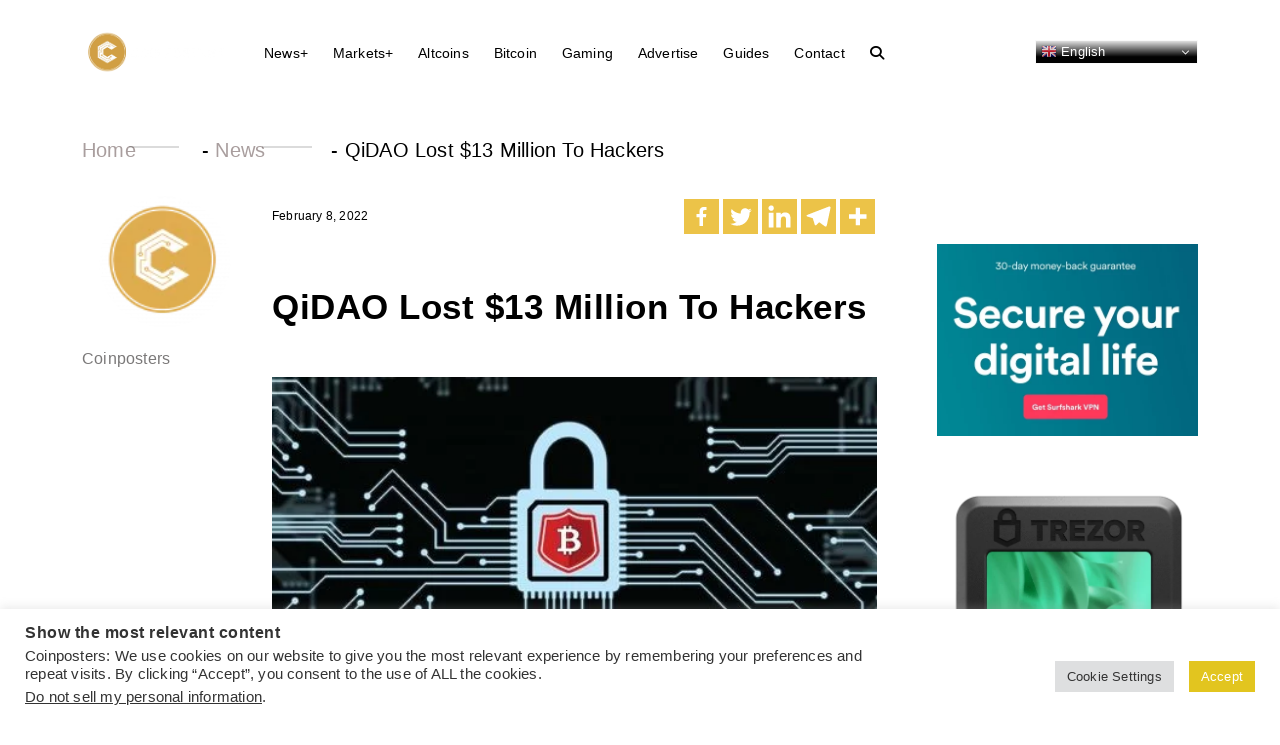

--- FILE ---
content_type: text/html; charset=UTF-8
request_url: https://coinposters.com/news/qidao-lost-13-million-to-hackers%EF%BF%BC/
body_size: 21807
content:
 <!doctype html>

   <html lang="en-US" >

<head>
  <script async src="https://pagead2.googlesyndication.com/pagead/js/adsbygoogle.js?client=ca-pub-3298554514261883"
     crossorigin="anonymous"></script>
   
	<!-- Google tag (gtag.js) -->
<script async src="https://www.googletagmanager.com/gtag/js?id=G-5S2ZCZNGVF"></script>
<script>
  window.dataLayer = window.dataLayer || [];
  function gtag(){dataLayer.push(arguments);}
  gtag('js', new Date());

  gtag('config', 'G-5S2ZCZNGVF');
</script>

		<meta name="viewport" content="width=device-width, initial-scale=1">

		<link href="https://coinposters.com/wp-content/themes/coinposter/css/bootstrap.min.css" rel="stylesheet">

		<link rel="preconnect" href="https://fonts.googleapis.com">
		<link rel="preconnect" href="https://fonts.gstatic.com" crossorigin>
		<link href="https://fonts.googleapis.com/css2?family=Plus+Jakarta+Sans:ital,wght@0,200;0,300;0,400;0,500;0,600;0,700;0,800;1,200;1,300;1,400;1,500;1,600;1,700;1,800&family=Syne:wght@400;500;600;700;800&display=swap" rel="stylesheet">
        <title>
        
        QiDAO Lost $13 Million To Hackers￼		  </title>

		<link rel="stylesheet" href="https://coinposters.com/wp-content/themes/coinposter/css/owl.carousel.min.css">

		<link rel="stylesheet" href="https://coinposters.com/wp-content/themes/coinposter/css/owl.theme.default.min.css">

		<link rel="stylesheet" type="text/css" href="https://coinposters.com/wp-content/themes/coinposter/font/stylesheet.css">

		<link rel="stylesheet" type="text/css" href="https://coinposters.com/wp-content/themes/coinposter/css/style.css">

		<link rel="stylesheet" type="text/css" href="https://coinposters.com/wp-content/themes/coinposter/css/responsive.css">
		
         		<style type="text/css">
					.heateor_sss_button_instagram span.heateor_sss_svg,a.heateor_sss_instagram span.heateor_sss_svg{background:radial-gradient(circle at 30% 107%,#fdf497 0,#fdf497 5%,#fd5949 45%,#d6249f 60%,#285aeb 90%)}
						div.heateor_sss_horizontal_sharing a.heateor_sss_button_instagram span{background:#ECC348!important;}div.heateor_sss_standard_follow_icons_container a.heateor_sss_button_instagram span{background:#ECC348;}
							div.heateor_sss_horizontal_sharing a.heateor_sss_button_instagram span:hover{background:#deb129!important;}div.heateor_sss_standard_follow_icons_container a.heateor_sss_button_instagram span:hover{background:#deb129;}
								.heateor_sss_horizontal_sharing .heateor_sss_svg,.heateor_sss_standard_follow_icons_container .heateor_sss_svg{
							background-color: #ECC348!important;
				background: #ECC348!important;
							color: #fff;
						border-width: 0px;
			border-style: solid;
			border-color: transparent;
		}
					.heateor_sss_horizontal_sharing .heateorSssTCBackground{
				color:#666;
			}
					.heateor_sss_horizontal_sharing span.heateor_sss_svg:hover,.heateor_sss_standard_follow_icons_container span.heateor_sss_svg:hover{
							background-color: #deb129!important;
				background: #deb129!important;
						border-color: transparent;
		}
		.heateor_sss_vertical_sharing span.heateor_sss_svg,.heateor_sss_floating_follow_icons_container span.heateor_sss_svg{
							color: #fff;
						border-width: 0px;
			border-style: solid;
			border-color: transparent;
		}
				.heateor_sss_vertical_sharing .heateorSssTCBackground{
			color:#666;
		}
						.heateor_sss_vertical_sharing span.heateor_sss_svg:hover,.heateor_sss_floating_follow_icons_container span.heateor_sss_svg:hover{
						border-color: transparent;
		}
		@media screen and (max-width:783px) {.heateor_sss_vertical_sharing{display:none!important}}		</style>
		<meta name='robots' content='index, follow, max-image-preview:large, max-snippet:-1, max-video-preview:-1' />

	<!-- This site is optimized with the Yoast SEO Premium plugin v20.4 (Yoast SEO v20.4) - https://yoast.com/wordpress/plugins/seo/ -->
	<title>QiDAO Lost $13 Million To Hackers￼</title>
	<meta name="description" content="A security breach cost QiDAO, a decentralized finance system built on the Polygon network, $13 million in losses. The issue does not..." />
	<link rel="canonical" href="https://coinposters.com/news/qidao-lost-13-million-to-hackers￼/" />
	<meta property="og:locale" content="en_US" />
	<meta property="og:type" content="article" />
	<meta property="og:title" content="QiDAO Lost $13 Million To Hackers￼" />
	<meta property="og:description" content="A security breach cost QiDAO, a decentralized finance system built on the Polygon network, $13 million in losses. The issue does not..." />
	<meta property="og:url" content="https://coinposters.com/news/qidao-lost-13-million-to-hackers￼/" />
	<meta property="og:site_name" content="Coinposters - Cryptocurrency News" />
	<meta property="article:publisher" content="https://facebook.com/coinposters" />
	<meta property="article:published_time" content="2022-02-08T13:25:30+00:00" />
	<meta property="article:modified_time" content="2022-02-08T13:25:33+00:00" />
	<meta property="og:image" content="https://coinposters.com/wp-content/uploads/2022/02/500px-Bitcoin-security.jpg" />
	<meta property="og:image:width" content="500" />
	<meta property="og:image:height" content="266" />
	<meta property="og:image:type" content="image/jpeg" />
	<meta name="author" content="Coinposters" />
	<meta name="twitter:card" content="summary_large_image" />
	<meta name="twitter:creator" content="@coinposters" />
	<meta name="twitter:site" content="@coinposters" />
	<meta name="twitter:label1" content="Written by" />
	<meta name="twitter:data1" content="Coinposters" />
	<meta name="twitter:label2" content="Est. reading time" />
	<meta name="twitter:data2" content="2 minutes" />
	<script type="application/ld+json" class="yoast-schema-graph">{"@context":"https://schema.org","@graph":[{"@type":"NewsArticle","@id":"https://coinposters.com/news/qidao-lost-13-million-to-hackers%ef%bf%bc/#article","isPartOf":{"@id":"https://coinposters.com/news/qidao-lost-13-million-to-hackers%ef%bf%bc/"},"author":{"name":"Coinposters","@id":"https://coinposters.com/#/schema/person/b8e5738fde38fa764d2143883fba182d"},"headline":"QiDAO Lost $13 Million To Hackers￼","datePublished":"2022-02-08T13:25:30+00:00","dateModified":"2022-02-08T13:25:33+00:00","mainEntityOfPage":{"@id":"https://coinposters.com/news/qidao-lost-13-million-to-hackers%ef%bf%bc/"},"wordCount":229,"commentCount":0,"publisher":{"@id":"https://coinposters.com/#organization"},"image":{"@id":"https://coinposters.com/news/qidao-lost-13-million-to-hackers%ef%bf%bc/#primaryimage"},"thumbnailUrl":"https://coinposters.com/wp-content/uploads/2022/02/500px-Bitcoin-security.jpg","keywords":["business","cryptocurrency news"],"articleSection":["Blockchain","News"],"inLanguage":"en-US","potentialAction":[{"@type":"CommentAction","name":"Comment","target":["https://coinposters.com/news/qidao-lost-13-million-to-hackers%ef%bf%bc/#respond"]}],"copyrightYear":"2022","copyrightHolder":{"@id":"https://coinposters.com/#organization"}},{"@type":"WebPage","@id":"https://coinposters.com/news/qidao-lost-13-million-to-hackers%ef%bf%bc/","url":"https://coinposters.com/news/qidao-lost-13-million-to-hackers%ef%bf%bc/","name":"QiDAO Lost $13 Million To Hackers￼","isPartOf":{"@id":"https://coinposters.com/#website"},"primaryImageOfPage":{"@id":"https://coinposters.com/news/qidao-lost-13-million-to-hackers%ef%bf%bc/#primaryimage"},"image":{"@id":"https://coinposters.com/news/qidao-lost-13-million-to-hackers%ef%bf%bc/#primaryimage"},"thumbnailUrl":"https://coinposters.com/wp-content/uploads/2022/02/500px-Bitcoin-security.jpg","datePublished":"2022-02-08T13:25:30+00:00","dateModified":"2022-02-08T13:25:33+00:00","description":"A security breach cost QiDAO, a decentralized finance system built on the Polygon network, $13 million in losses. The issue does not...","breadcrumb":{"@id":"https://coinposters.com/news/qidao-lost-13-million-to-hackers%ef%bf%bc/#breadcrumb"},"inLanguage":"en-US","potentialAction":[{"@type":"ReadAction","target":["https://coinposters.com/news/qidao-lost-13-million-to-hackers%ef%bf%bc/"]}]},{"@type":"ImageObject","inLanguage":"en-US","@id":"https://coinposters.com/news/qidao-lost-13-million-to-hackers%ef%bf%bc/#primaryimage","url":"https://coinposters.com/wp-content/uploads/2022/02/500px-Bitcoin-security.jpg","contentUrl":"https://coinposters.com/wp-content/uploads/2022/02/500px-Bitcoin-security.jpg","width":500,"height":266,"caption":"QiDAO suffers $13 million in loss"},{"@type":"BreadcrumbList","@id":"https://coinposters.com/news/qidao-lost-13-million-to-hackers%ef%bf%bc/#breadcrumb","itemListElement":[{"@type":"ListItem","position":1,"name":"Home","item":"https://coinposters.com/"},{"@type":"ListItem","position":2,"name":"News","item":"https://coinposters.com/news/"},{"@type":"ListItem","position":3,"name":"QiDAO Lost $13 Million To Hackers￼"}]},{"@type":"WebSite","@id":"https://coinposters.com/#website","url":"https://coinposters.com/","name":"Coinposters","description":"Altcoins, Bitcoin, Ethereum and Crypto news","publisher":{"@id":"https://coinposters.com/#organization"},"potentialAction":[{"@type":"SearchAction","target":{"@type":"EntryPoint","urlTemplate":"https://coinposters.com/?s={search_term_string}"},"query-input":"required name=search_term_string"}],"inLanguage":"en-US"},{"@type":"Organization","@id":"https://coinposters.com/#organization","name":"Coinposters - Cryptocurrency News","url":"https://coinposters.com/","logo":{"@type":"ImageObject","inLanguage":"en-US","@id":"https://coinposters.com/#/schema/logo/image/","url":"https://coinposters.com/wp-content/uploads/2021/07/Coinposters-Logo-01-scaled.jpg","contentUrl":"https://coinposters.com/wp-content/uploads/2021/07/Coinposters-Logo-01-scaled.jpg","width":2560,"height":2560,"caption":"Coinposters - Cryptocurrency News"},"image":{"@id":"https://coinposters.com/#/schema/logo/image/"},"sameAs":["https://facebook.com/coinposters","https://twitter.com/coinposters","https://instagram.com/coinposters","https://linkedin.com/company/coinposters"]},{"@type":"Person","@id":"https://coinposters.com/#/schema/person/b8e5738fde38fa764d2143883fba182d","name":"Coinposters","image":{"@type":"ImageObject","inLanguage":"en-US","@id":"https://coinposters.com/#/schema/person/image/","url":"https://coinposters.com/wp-content/uploads/2021/11/LOGO_SIN_fondo-removebg-preview-1-96x96.png","contentUrl":"https://coinposters.com/wp-content/uploads/2021/11/LOGO_SIN_fondo-removebg-preview-1-96x96.png","caption":"Coinposters"},"description":"Coinposters Crypto News","sameAs":["http://adolfoverde.com","https://www.instagram.com/adolfoverde_","https://www.linkedin.com/in/adolfoverde/"],"url":"https://coinposters.com/author/admin/"}]}</script>
	<!-- / Yoast SEO Premium plugin. -->


<link rel="alternate" type="application/rss+xml" title="Coinposters - Cryptocurrency News &raquo; Feed" href="https://coinposters.com/feed/" />
<link rel="alternate" type="application/rss+xml" title="Coinposters - Cryptocurrency News &raquo; Comments Feed" href="https://coinposters.com/comments/feed/" />
<link rel="alternate" type="application/rss+xml" title="Coinposters - Cryptocurrency News &raquo; QiDAO Lost $13 Million To Hackers￼ Comments Feed" href="https://coinposters.com/news/qidao-lost-13-million-to-hackers%ef%bf%bc/feed/" />
<link rel="alternate" title="oEmbed (JSON)" type="application/json+oembed" href="https://coinposters.com/wp-json/oembed/1.0/embed?url=https%3A%2F%2Fcoinposters.com%2Fnews%2Fqidao-lost-13-million-to-hackers%25ef%25bf%25bc%2F" />
<link rel="alternate" title="oEmbed (XML)" type="text/xml+oembed" href="https://coinposters.com/wp-json/oembed/1.0/embed?url=https%3A%2F%2Fcoinposters.com%2Fnews%2Fqidao-lost-13-million-to-hackers%25ef%25bf%25bc%2F&#038;format=xml" />
<style id='wp-img-auto-sizes-contain-inline-css'>
img:is([sizes=auto i],[sizes^="auto," i]){contain-intrinsic-size:3000px 1500px}
/*# sourceURL=wp-img-auto-sizes-contain-inline-css */
</style>
<style id='wp-emoji-styles-inline-css'>

	img.wp-smiley, img.emoji {
		display: inline !important;
		border: none !important;
		box-shadow: none !important;
		height: 1em !important;
		width: 1em !important;
		margin: 0 0.07em !important;
		vertical-align: -0.1em !important;
		background: none !important;
		padding: 0 !important;
	}
/*# sourceURL=wp-emoji-styles-inline-css */
</style>
<style id='wp-block-library-inline-css'>
:root{--wp-block-synced-color:#7a00df;--wp-block-synced-color--rgb:122,0,223;--wp-bound-block-color:var(--wp-block-synced-color);--wp-editor-canvas-background:#ddd;--wp-admin-theme-color:#007cba;--wp-admin-theme-color--rgb:0,124,186;--wp-admin-theme-color-darker-10:#006ba1;--wp-admin-theme-color-darker-10--rgb:0,107,160.5;--wp-admin-theme-color-darker-20:#005a87;--wp-admin-theme-color-darker-20--rgb:0,90,135;--wp-admin-border-width-focus:2px}@media (min-resolution:192dpi){:root{--wp-admin-border-width-focus:1.5px}}.wp-element-button{cursor:pointer}:root .has-very-light-gray-background-color{background-color:#eee}:root .has-very-dark-gray-background-color{background-color:#313131}:root .has-very-light-gray-color{color:#eee}:root .has-very-dark-gray-color{color:#313131}:root .has-vivid-green-cyan-to-vivid-cyan-blue-gradient-background{background:linear-gradient(135deg,#00d084,#0693e3)}:root .has-purple-crush-gradient-background{background:linear-gradient(135deg,#34e2e4,#4721fb 50%,#ab1dfe)}:root .has-hazy-dawn-gradient-background{background:linear-gradient(135deg,#faaca8,#dad0ec)}:root .has-subdued-olive-gradient-background{background:linear-gradient(135deg,#fafae1,#67a671)}:root .has-atomic-cream-gradient-background{background:linear-gradient(135deg,#fdd79a,#004a59)}:root .has-nightshade-gradient-background{background:linear-gradient(135deg,#330968,#31cdcf)}:root .has-midnight-gradient-background{background:linear-gradient(135deg,#020381,#2874fc)}:root{--wp--preset--font-size--normal:16px;--wp--preset--font-size--huge:42px}.has-regular-font-size{font-size:1em}.has-larger-font-size{font-size:2.625em}.has-normal-font-size{font-size:var(--wp--preset--font-size--normal)}.has-huge-font-size{font-size:var(--wp--preset--font-size--huge)}.has-text-align-center{text-align:center}.has-text-align-left{text-align:left}.has-text-align-right{text-align:right}.has-fit-text{white-space:nowrap!important}#end-resizable-editor-section{display:none}.aligncenter{clear:both}.items-justified-left{justify-content:flex-start}.items-justified-center{justify-content:center}.items-justified-right{justify-content:flex-end}.items-justified-space-between{justify-content:space-between}.screen-reader-text{border:0;clip-path:inset(50%);height:1px;margin:-1px;overflow:hidden;padding:0;position:absolute;width:1px;word-wrap:normal!important}.screen-reader-text:focus{background-color:#ddd;clip-path:none;color:#444;display:block;font-size:1em;height:auto;left:5px;line-height:normal;padding:15px 23px 14px;text-decoration:none;top:5px;width:auto;z-index:100000}html :where(.has-border-color){border-style:solid}html :where([style*=border-top-color]){border-top-style:solid}html :where([style*=border-right-color]){border-right-style:solid}html :where([style*=border-bottom-color]){border-bottom-style:solid}html :where([style*=border-left-color]){border-left-style:solid}html :where([style*=border-width]){border-style:solid}html :where([style*=border-top-width]){border-top-style:solid}html :where([style*=border-right-width]){border-right-style:solid}html :where([style*=border-bottom-width]){border-bottom-style:solid}html :where([style*=border-left-width]){border-left-style:solid}html :where(img[class*=wp-image-]){height:auto;max-width:100%}:where(figure){margin:0 0 1em}html :where(.is-position-sticky){--wp-admin--admin-bar--position-offset:var(--wp-admin--admin-bar--height,0px)}@media screen and (max-width:600px){html :where(.is-position-sticky){--wp-admin--admin-bar--position-offset:0px}}

/*# sourceURL=wp-block-library-inline-css */
</style><style id='wp-block-paragraph-inline-css'>
.is-small-text{font-size:.875em}.is-regular-text{font-size:1em}.is-large-text{font-size:2.25em}.is-larger-text{font-size:3em}.has-drop-cap:not(:focus):first-letter{float:left;font-size:8.4em;font-style:normal;font-weight:100;line-height:.68;margin:.05em .1em 0 0;text-transform:uppercase}body.rtl .has-drop-cap:not(:focus):first-letter{float:none;margin-left:.1em}p.has-drop-cap.has-background{overflow:hidden}:root :where(p.has-background){padding:1.25em 2.375em}:where(p.has-text-color:not(.has-link-color)) a{color:inherit}p.has-text-align-left[style*="writing-mode:vertical-lr"],p.has-text-align-right[style*="writing-mode:vertical-rl"]{rotate:180deg}
/*# sourceURL=https://coinposters.com/wp-includes/blocks/paragraph/style.min.css */
</style>
<style id='global-styles-inline-css'>
:root{--wp--preset--aspect-ratio--square: 1;--wp--preset--aspect-ratio--4-3: 4/3;--wp--preset--aspect-ratio--3-4: 3/4;--wp--preset--aspect-ratio--3-2: 3/2;--wp--preset--aspect-ratio--2-3: 2/3;--wp--preset--aspect-ratio--16-9: 16/9;--wp--preset--aspect-ratio--9-16: 9/16;--wp--preset--color--black: #000000;--wp--preset--color--cyan-bluish-gray: #abb8c3;--wp--preset--color--white: #ffffff;--wp--preset--color--pale-pink: #f78da7;--wp--preset--color--vivid-red: #cf2e2e;--wp--preset--color--luminous-vivid-orange: #ff6900;--wp--preset--color--luminous-vivid-amber: #fcb900;--wp--preset--color--light-green-cyan: #7bdcb5;--wp--preset--color--vivid-green-cyan: #00d084;--wp--preset--color--pale-cyan-blue: #8ed1fc;--wp--preset--color--vivid-cyan-blue: #0693e3;--wp--preset--color--vivid-purple: #9b51e0;--wp--preset--color--accent: #cd2653;--wp--preset--color--primary: #000000;--wp--preset--color--secondary: #6d6d6d;--wp--preset--color--subtle-background: #dcd7ca;--wp--preset--color--background: #f5efe0;--wp--preset--gradient--vivid-cyan-blue-to-vivid-purple: linear-gradient(135deg,rgb(6,147,227) 0%,rgb(155,81,224) 100%);--wp--preset--gradient--light-green-cyan-to-vivid-green-cyan: linear-gradient(135deg,rgb(122,220,180) 0%,rgb(0,208,130) 100%);--wp--preset--gradient--luminous-vivid-amber-to-luminous-vivid-orange: linear-gradient(135deg,rgb(252,185,0) 0%,rgb(255,105,0) 100%);--wp--preset--gradient--luminous-vivid-orange-to-vivid-red: linear-gradient(135deg,rgb(255,105,0) 0%,rgb(207,46,46) 100%);--wp--preset--gradient--very-light-gray-to-cyan-bluish-gray: linear-gradient(135deg,rgb(238,238,238) 0%,rgb(169,184,195) 100%);--wp--preset--gradient--cool-to-warm-spectrum: linear-gradient(135deg,rgb(74,234,220) 0%,rgb(151,120,209) 20%,rgb(207,42,186) 40%,rgb(238,44,130) 60%,rgb(251,105,98) 80%,rgb(254,248,76) 100%);--wp--preset--gradient--blush-light-purple: linear-gradient(135deg,rgb(255,206,236) 0%,rgb(152,150,240) 100%);--wp--preset--gradient--blush-bordeaux: linear-gradient(135deg,rgb(254,205,165) 0%,rgb(254,45,45) 50%,rgb(107,0,62) 100%);--wp--preset--gradient--luminous-dusk: linear-gradient(135deg,rgb(255,203,112) 0%,rgb(199,81,192) 50%,rgb(65,88,208) 100%);--wp--preset--gradient--pale-ocean: linear-gradient(135deg,rgb(255,245,203) 0%,rgb(182,227,212) 50%,rgb(51,167,181) 100%);--wp--preset--gradient--electric-grass: linear-gradient(135deg,rgb(202,248,128) 0%,rgb(113,206,126) 100%);--wp--preset--gradient--midnight: linear-gradient(135deg,rgb(2,3,129) 0%,rgb(40,116,252) 100%);--wp--preset--font-size--small: 18px;--wp--preset--font-size--medium: 20px;--wp--preset--font-size--large: 26.25px;--wp--preset--font-size--x-large: 42px;--wp--preset--font-size--normal: 21px;--wp--preset--font-size--larger: 32px;--wp--preset--spacing--20: 0.44rem;--wp--preset--spacing--30: 0.67rem;--wp--preset--spacing--40: 1rem;--wp--preset--spacing--50: 1.5rem;--wp--preset--spacing--60: 2.25rem;--wp--preset--spacing--70: 3.38rem;--wp--preset--spacing--80: 5.06rem;--wp--preset--shadow--natural: 6px 6px 9px rgba(0, 0, 0, 0.2);--wp--preset--shadow--deep: 12px 12px 50px rgba(0, 0, 0, 0.4);--wp--preset--shadow--sharp: 6px 6px 0px rgba(0, 0, 0, 0.2);--wp--preset--shadow--outlined: 6px 6px 0px -3px rgb(255, 255, 255), 6px 6px rgb(0, 0, 0);--wp--preset--shadow--crisp: 6px 6px 0px rgb(0, 0, 0);}:where(.is-layout-flex){gap: 0.5em;}:where(.is-layout-grid){gap: 0.5em;}body .is-layout-flex{display: flex;}.is-layout-flex{flex-wrap: wrap;align-items: center;}.is-layout-flex > :is(*, div){margin: 0;}body .is-layout-grid{display: grid;}.is-layout-grid > :is(*, div){margin: 0;}:where(.wp-block-columns.is-layout-flex){gap: 2em;}:where(.wp-block-columns.is-layout-grid){gap: 2em;}:where(.wp-block-post-template.is-layout-flex){gap: 1.25em;}:where(.wp-block-post-template.is-layout-grid){gap: 1.25em;}.has-black-color{color: var(--wp--preset--color--black) !important;}.has-cyan-bluish-gray-color{color: var(--wp--preset--color--cyan-bluish-gray) !important;}.has-white-color{color: var(--wp--preset--color--white) !important;}.has-pale-pink-color{color: var(--wp--preset--color--pale-pink) !important;}.has-vivid-red-color{color: var(--wp--preset--color--vivid-red) !important;}.has-luminous-vivid-orange-color{color: var(--wp--preset--color--luminous-vivid-orange) !important;}.has-luminous-vivid-amber-color{color: var(--wp--preset--color--luminous-vivid-amber) !important;}.has-light-green-cyan-color{color: var(--wp--preset--color--light-green-cyan) !important;}.has-vivid-green-cyan-color{color: var(--wp--preset--color--vivid-green-cyan) !important;}.has-pale-cyan-blue-color{color: var(--wp--preset--color--pale-cyan-blue) !important;}.has-vivid-cyan-blue-color{color: var(--wp--preset--color--vivid-cyan-blue) !important;}.has-vivid-purple-color{color: var(--wp--preset--color--vivid-purple) !important;}.has-black-background-color{background-color: var(--wp--preset--color--black) !important;}.has-cyan-bluish-gray-background-color{background-color: var(--wp--preset--color--cyan-bluish-gray) !important;}.has-white-background-color{background-color: var(--wp--preset--color--white) !important;}.has-pale-pink-background-color{background-color: var(--wp--preset--color--pale-pink) !important;}.has-vivid-red-background-color{background-color: var(--wp--preset--color--vivid-red) !important;}.has-luminous-vivid-orange-background-color{background-color: var(--wp--preset--color--luminous-vivid-orange) !important;}.has-luminous-vivid-amber-background-color{background-color: var(--wp--preset--color--luminous-vivid-amber) !important;}.has-light-green-cyan-background-color{background-color: var(--wp--preset--color--light-green-cyan) !important;}.has-vivid-green-cyan-background-color{background-color: var(--wp--preset--color--vivid-green-cyan) !important;}.has-pale-cyan-blue-background-color{background-color: var(--wp--preset--color--pale-cyan-blue) !important;}.has-vivid-cyan-blue-background-color{background-color: var(--wp--preset--color--vivid-cyan-blue) !important;}.has-vivid-purple-background-color{background-color: var(--wp--preset--color--vivid-purple) !important;}.has-black-border-color{border-color: var(--wp--preset--color--black) !important;}.has-cyan-bluish-gray-border-color{border-color: var(--wp--preset--color--cyan-bluish-gray) !important;}.has-white-border-color{border-color: var(--wp--preset--color--white) !important;}.has-pale-pink-border-color{border-color: var(--wp--preset--color--pale-pink) !important;}.has-vivid-red-border-color{border-color: var(--wp--preset--color--vivid-red) !important;}.has-luminous-vivid-orange-border-color{border-color: var(--wp--preset--color--luminous-vivid-orange) !important;}.has-luminous-vivid-amber-border-color{border-color: var(--wp--preset--color--luminous-vivid-amber) !important;}.has-light-green-cyan-border-color{border-color: var(--wp--preset--color--light-green-cyan) !important;}.has-vivid-green-cyan-border-color{border-color: var(--wp--preset--color--vivid-green-cyan) !important;}.has-pale-cyan-blue-border-color{border-color: var(--wp--preset--color--pale-cyan-blue) !important;}.has-vivid-cyan-blue-border-color{border-color: var(--wp--preset--color--vivid-cyan-blue) !important;}.has-vivid-purple-border-color{border-color: var(--wp--preset--color--vivid-purple) !important;}.has-vivid-cyan-blue-to-vivid-purple-gradient-background{background: var(--wp--preset--gradient--vivid-cyan-blue-to-vivid-purple) !important;}.has-light-green-cyan-to-vivid-green-cyan-gradient-background{background: var(--wp--preset--gradient--light-green-cyan-to-vivid-green-cyan) !important;}.has-luminous-vivid-amber-to-luminous-vivid-orange-gradient-background{background: var(--wp--preset--gradient--luminous-vivid-amber-to-luminous-vivid-orange) !important;}.has-luminous-vivid-orange-to-vivid-red-gradient-background{background: var(--wp--preset--gradient--luminous-vivid-orange-to-vivid-red) !important;}.has-very-light-gray-to-cyan-bluish-gray-gradient-background{background: var(--wp--preset--gradient--very-light-gray-to-cyan-bluish-gray) !important;}.has-cool-to-warm-spectrum-gradient-background{background: var(--wp--preset--gradient--cool-to-warm-spectrum) !important;}.has-blush-light-purple-gradient-background{background: var(--wp--preset--gradient--blush-light-purple) !important;}.has-blush-bordeaux-gradient-background{background: var(--wp--preset--gradient--blush-bordeaux) !important;}.has-luminous-dusk-gradient-background{background: var(--wp--preset--gradient--luminous-dusk) !important;}.has-pale-ocean-gradient-background{background: var(--wp--preset--gradient--pale-ocean) !important;}.has-electric-grass-gradient-background{background: var(--wp--preset--gradient--electric-grass) !important;}.has-midnight-gradient-background{background: var(--wp--preset--gradient--midnight) !important;}.has-small-font-size{font-size: var(--wp--preset--font-size--small) !important;}.has-medium-font-size{font-size: var(--wp--preset--font-size--medium) !important;}.has-large-font-size{font-size: var(--wp--preset--font-size--large) !important;}.has-x-large-font-size{font-size: var(--wp--preset--font-size--x-large) !important;}
/*# sourceURL=global-styles-inline-css */
</style>

<style id='classic-theme-styles-inline-css'>
/*! This file is auto-generated */
.wp-block-button__link{color:#fff;background-color:#32373c;border-radius:9999px;box-shadow:none;text-decoration:none;padding:calc(.667em + 2px) calc(1.333em + 2px);font-size:1.125em}.wp-block-file__button{background:#32373c;color:#fff;text-decoration:none}
/*# sourceURL=/wp-includes/css/classic-themes.min.css */
</style>
<link rel='stylesheet' id='mpp_gutenberg-css' href='https://coinposters.com/wp-content/plugins/metronet-profile-picture/dist/blocks.style.build.css?ver=2.6.0' media='all' />
<link rel='stylesheet' id='contact-form-7-css' href='https://coinposters.com/wp-content/plugins/contact-form-7/includes/css/styles.css?ver=5.7.5.1' media='all' />
<link rel='stylesheet' id='cookie-law-info-css' href='https://coinposters.com/wp-content/plugins/cookie-law-info/legacy/public/css/cookie-law-info-public.css?ver=3.1.0' media='all' />
<link rel='stylesheet' id='cookie-law-info-gdpr-css' href='https://coinposters.com/wp-content/plugins/cookie-law-info/legacy/public/css/cookie-law-info-gdpr.css?ver=3.1.0' media='all' />
<link rel='stylesheet' id='wp-pagenavi-css' href='https://coinposters.com/wp-content/plugins/wp-pagenavi/pagenavi-css.css?ver=2.70' media='all' />
<link rel='stylesheet' id='twentytwenty-style-css' href='https://coinposters.com/wp-content/themes/coinposter/style.css?ver=2.0' media='all' />
<style id='twentytwenty-style-inline-css'>
.color-accent,.color-accent-hover:hover,.color-accent-hover:focus,:root .has-accent-color,.has-drop-cap:not(:focus):first-letter,.wp-block-button.is-style-outline,a { color: #cd2653; }blockquote,.border-color-accent,.border-color-accent-hover:hover,.border-color-accent-hover:focus { border-color: #cd2653; }button,.button,.faux-button,.wp-block-button__link,.wp-block-file .wp-block-file__button,input[type="button"],input[type="reset"],input[type="submit"],.bg-accent,.bg-accent-hover:hover,.bg-accent-hover:focus,:root .has-accent-background-color,.comment-reply-link { background-color: #cd2653; }.fill-children-accent,.fill-children-accent * { fill: #cd2653; }body,.entry-title a,:root .has-primary-color { color: #000000; }:root .has-primary-background-color { background-color: #000000; }cite,figcaption,.wp-caption-text,.post-meta,.entry-content .wp-block-archives li,.entry-content .wp-block-categories li,.entry-content .wp-block-latest-posts li,.wp-block-latest-comments__comment-date,.wp-block-latest-posts__post-date,.wp-block-embed figcaption,.wp-block-image figcaption,.wp-block-pullquote cite,.comment-metadata,.comment-respond .comment-notes,.comment-respond .logged-in-as,.pagination .dots,.entry-content hr:not(.has-background),hr.styled-separator,:root .has-secondary-color { color: #6d6d6d; }:root .has-secondary-background-color { background-color: #6d6d6d; }pre,fieldset,input,textarea,table,table *,hr { border-color: #dcd7ca; }caption,code,code,kbd,samp,.wp-block-table.is-style-stripes tbody tr:nth-child(odd),:root .has-subtle-background-background-color { background-color: #dcd7ca; }.wp-block-table.is-style-stripes { border-bottom-color: #dcd7ca; }.wp-block-latest-posts.is-grid li { border-top-color: #dcd7ca; }:root .has-subtle-background-color { color: #dcd7ca; }body:not(.overlay-header) .primary-menu > li > a,body:not(.overlay-header) .primary-menu > li > .icon,.modal-menu a,.footer-menu a, .footer-widgets a,#site-footer .wp-block-button.is-style-outline,.wp-block-pullquote:before,.singular:not(.overlay-header) .entry-header a,.archive-header a,.header-footer-group .color-accent,.header-footer-group .color-accent-hover:hover { color: #cd2653; }.social-icons a,#site-footer button:not(.toggle),#site-footer .button,#site-footer .faux-button,#site-footer .wp-block-button__link,#site-footer .wp-block-file__button,#site-footer input[type="button"],#site-footer input[type="reset"],#site-footer input[type="submit"] { background-color: #cd2653; }.header-footer-group,body:not(.overlay-header) #site-header .toggle,.menu-modal .toggle { color: #000000; }body:not(.overlay-header) .primary-menu ul { background-color: #000000; }body:not(.overlay-header) .primary-menu > li > ul:after { border-bottom-color: #000000; }body:not(.overlay-header) .primary-menu ul ul:after { border-left-color: #000000; }.site-description,body:not(.overlay-header) .toggle-inner .toggle-text,.widget .post-date,.widget .rss-date,.widget_archive li,.widget_categories li,.widget cite,.widget_pages li,.widget_meta li,.widget_nav_menu li,.powered-by-wordpress,.to-the-top,.singular .entry-header .post-meta,.singular:not(.overlay-header) .entry-header .post-meta a { color: #6d6d6d; }.header-footer-group pre,.header-footer-group fieldset,.header-footer-group input,.header-footer-group textarea,.header-footer-group table,.header-footer-group table *,.footer-nav-widgets-wrapper,#site-footer,.menu-modal nav *,.footer-widgets-outer-wrapper,.footer-top { border-color: #dcd7ca; }.header-footer-group table caption,body:not(.overlay-header) .header-inner .toggle-wrapper::before { background-color: #dcd7ca; }
/*# sourceURL=twentytwenty-style-inline-css */
</style>
<link rel='stylesheet' id='twentytwenty-print-style-css' href='https://coinposters.com/wp-content/themes/coinposter/print.css?ver=2.0' media='print' />
<link rel='stylesheet' id='heateor_sss_frontend_css-css' href='https://coinposters.com/wp-content/plugins/sassy-social-share/public/css/sassy-social-share-public.css?ver=3.3.49' media='all' />
<script src="https://coinposters.com/wp-includes/js/jquery/jquery.min.js?ver=3.7.1" id="jquery-core-js"></script>
<script src="https://coinposters.com/wp-includes/js/jquery/jquery-migrate.min.js?ver=3.4.1" id="jquery-migrate-js"></script>
<script id="cookie-law-info-js-extra">
var Cli_Data = {"nn_cookie_ids":[],"cookielist":[],"non_necessary_cookies":[],"ccpaEnabled":"1","ccpaRegionBased":"","ccpaBarEnabled":"","strictlyEnabled":["necessary","obligatoire"],"ccpaType":"ccpa_gdpr","js_blocking":"1","custom_integration":"","triggerDomRefresh":"","secure_cookies":""};
var cli_cookiebar_settings = {"animate_speed_hide":"500","animate_speed_show":"500","background":"#FFF","border":"#b1a6a6c2","border_on":"","button_1_button_colour":"#e2c51f","button_1_button_hover":"#b59e19","button_1_link_colour":"#fff","button_1_as_button":"1","button_1_new_win":"","button_2_button_colour":"#333","button_2_button_hover":"#292929","button_2_link_colour":"#444","button_2_as_button":"","button_2_hidebar":"","button_3_button_colour":"#dedfe0","button_3_button_hover":"#b2b2b3","button_3_link_colour":"#333333","button_3_as_button":"1","button_3_new_win":"","button_4_button_colour":"#dedfe0","button_4_button_hover":"#b2b2b3","button_4_link_colour":"#333333","button_4_as_button":"1","button_7_button_colour":"#e8af20","button_7_button_hover":"#ba8c1a","button_7_link_colour":"#fff","button_7_as_button":"1","button_7_new_win":"","font_family":"Helvetica, sans-serif","header_fix":"1","notify_animate_hide":"","notify_animate_show":"1","notify_div_id":"#cookie-law-info-bar","notify_position_horizontal":"right","notify_position_vertical":"bottom","scroll_close":"","scroll_close_reload":"","accept_close_reload":"","reject_close_reload":"","showagain_tab":"","showagain_background":"#fff","showagain_border":"#000","showagain_div_id":"#cookie-law-info-again","showagain_x_position":"100px","text":"#333333","show_once_yn":"1","show_once":"100000","logging_on":"","as_popup":"","popup_overlay":"1","bar_heading_text":"Show the most relevant content","cookie_bar_as":"banner","popup_showagain_position":"bottom-right","widget_position":"left"};
var log_object = {"ajax_url":"https://coinposters.com/wp-admin/admin-ajax.php"};
//# sourceURL=cookie-law-info-js-extra
</script>
<script src="https://coinposters.com/wp-content/plugins/cookie-law-info/legacy/public/js/cookie-law-info-public.js?ver=3.1.0" id="cookie-law-info-js"></script>
<script id="cookie-law-info-ccpa-js-extra">
var ccpa_data = {"opt_out_prompt":"Do you really wish to opt out?","opt_out_confirm":"Confirm","opt_out_cancel":"Cancel"};
//# sourceURL=cookie-law-info-ccpa-js-extra
</script>
<script src="https://coinposters.com/wp-content/plugins/cookie-law-info/legacy/admin/modules/ccpa/assets/js/cookie-law-info-ccpa.js?ver=3.1.0" id="cookie-law-info-ccpa-js"></script>
<script src="https://coinposters.com/wp-content/themes/coinposter/assets/js/index.js?ver=2.0" id="twentytwenty-js-js" async></script>
<script src="https://coinposters.com/wp-content/themes/coinposter/js/mobile-menu-toggle.js?ver=6.9" id="wdm-mm-toggle-js"></script>
<link rel="https://api.w.org/" href="https://coinposters.com/wp-json/" /><link rel="alternate" title="JSON" type="application/json" href="https://coinposters.com/wp-json/wp/v2/posts/23005" /><link rel="EditURI" type="application/rsd+xml" title="RSD" href="https://coinposters.com/xmlrpc.php?rsd" />
<meta name="generator" content="WordPress 6.9" />
<link rel='shortlink' href='https://coinposters.com/?p=23005' />
	<script>document.documentElement.className = document.documentElement.className.replace( 'no-js', 'js' );</script>
	<link rel="icon" href="https://coinposters.com/wp-content/uploads/2021/07/cropped-Icon-02-32x32.png" sizes="32x32" />
<link rel="icon" href="https://coinposters.com/wp-content/uploads/2021/07/cropped-Icon-02-192x192.png" sizes="192x192" />
<link rel="apple-touch-icon" href="https://coinposters.com/wp-content/uploads/2021/07/cropped-Icon-02-180x180.png" />
<meta name="msapplication-TileImage" content="https://coinposters.com/wp-content/uploads/2021/07/cropped-Icon-02-270x270.png" />
         

	<link rel='stylesheet' id='cookie-law-info-table-css' href='https://coinposters.com/wp-content/plugins/cookie-law-info/legacy/public/css/cookie-law-info-table.css?ver=3.1.0' media='all' />
</head>

<body class="wp-singular post-template-default single single-post postid-23005 single-format-standard wp-embed-responsive wp-theme-coinposter singular enable-search-modal has-post-thumbnail has-single-pagination showing-comments show-avatars footer-top-visible">

		<header>

			<nav class="navbar navbar-expand-xl navbar-light">

				<div class="container">

					<a class="navbar-brand" href="https://coinposters.com">

						<!--<img src="https://coinposters.com/wp-content/themes/coinposter/image/logo.png" class="img-fluid">-->
						<img src="https://coinposters.com/wp-content/uploads/2022/12/logo.png" class="img-fluid">
                        
					</a>

					<div class="collapse navbar-collapse justify-content-start" id="navbarNav">
							<ul id="menu-main-menu" class="navbar-nav"><li id="menu-item-27034" class="menu-item menu-item-type-taxonomy menu-item-object-category current-post-ancestor current-menu-parent current-post-parent menu-item-has-children menu-item-27034 nav-item"><a href="https://coinposters.com/news/" class="nav-link">News+</a>
<ul class="sub-menu">
	<li id="menu-item-27035" class="menu-item menu-item-type-taxonomy menu-item-object-category menu-item-27035 nav-item"><a href="https://coinposters.com/ethereum/" class="nav-link">Ethereum</a></li>
	<li id="menu-item-27036" class="menu-item menu-item-type-taxonomy menu-item-object-category menu-item-27036 nav-item"><a href="https://coinposters.com/defi/" class="nav-link">DeFi News</a></li>
	<li id="menu-item-27037" class="menu-item menu-item-type-taxonomy menu-item-object-category menu-item-27037 nav-item"><a href="https://coinposters.com/nft/" class="nav-link">NFT</a></li>
	<li id="menu-item-27038" class="menu-item menu-item-type-taxonomy menu-item-object-category current-post-ancestor current-menu-parent current-post-parent menu-item-27038 nav-item"><a href="https://coinposters.com/blockchain/" class="nav-link">Blockchain</a></li>
	<li id="menu-item-27039" class="menu-item menu-item-type-taxonomy menu-item-object-category menu-item-27039 nav-item"><a href="https://coinposters.com/interview/" class="nav-link">Interview</a></li>
	<li id="menu-item-27040" class="menu-item menu-item-type-taxonomy menu-item-object-category menu-item-27040 nav-item"><a href="https://coinposters.com/guides/" class="nav-link">Guides &amp; Tutorials</a></li>
</ul>
</li>
<li id="menu-item-17694" class="menu-item menu-item-type-post_type menu-item-object-page menu-item-has-children menu-item-17694 nav-item"><a href="https://coinposters.com/markets/" class="nav-link">Markets+</a>
<ul class="sub-menu">
	<li id="menu-item-17587" class="menu-item menu-item-type-taxonomy menu-item-object-category menu-item-17587 nav-item"><a href="https://coinposters.com/price-analysis/" class="nav-link">Price Analysis</a></li>
	<li id="menu-item-17588" class="menu-item menu-item-type-taxonomy menu-item-object-category menu-item-17588 nav-item"><a href="https://coinposters.com/regulation/" class="nav-link">Regulation</a></li>
	<li id="menu-item-17591" class="menu-item menu-item-type-taxonomy menu-item-object-category menu-item-17591 nav-item"><a href="https://coinposters.com/business/" class="nav-link">Business</a></li>
	<li id="menu-item-17589" class="menu-item menu-item-type-taxonomy menu-item-object-category menu-item-17589 nav-item"><a href="https://coinposters.com/technology/" class="nav-link">Technology</a></li>
</ul>
</li>
<li id="menu-item-236" class="menu-item menu-item-type-taxonomy menu-item-object-category menu-item-236 nav-item"><a href="https://coinposters.com/altcoins/" class="nav-link">Altcoins</a></li>
<li id="menu-item-27152" class="menu-item menu-item-type-taxonomy menu-item-object-category menu-item-27152 nav-item"><a href="https://coinposters.com/bitcoin/" class="nav-link">Bitcoin</a></li>
<li id="menu-item-18375" class="menu-item menu-item-type-taxonomy menu-item-object-category menu-item-18375 nav-item"><a href="https://coinposters.com/gaming/" class="nav-link">Gaming</a></li>
<li id="menu-item-178" class="menu-item menu-item-type-post_type menu-item-object-page menu-item-178 nav-item"><a href="https://coinposters.com/advertise/" class="nav-link">Advertise</a></li>
<li id="menu-item-26926" class="menu-item menu-item-type-taxonomy menu-item-object-category menu-item-26926 nav-item"><a href="https://coinposters.com/guides/" class="nav-link">Guides</a></li>
<li id="menu-item-323" class="menu-item menu-item-type-post_type menu-item-object-page menu-item-323 nav-item"><a href="https://coinposters.com/contact/" class="nav-link">Contact</a></li>
<li id="menu-item-28361" class="menu-item menu-item-type-custom menu-item-object-custom menu-item-28361 nav-item"><a href="https://coinposters.com/search/" class="nav-link"><i class="fa fa-search" aria-hidden="true"></i></a></li>
</ul>					
				
				

					</div>
        

					<div class="button-header-wrap d-none d-md-block" class="dropdownMenuButton1">
                        <div class="gtranslate_wrapper" id="gt-wrapper-62843709"></div>                        
                                               					

					</div>							

					<button class="navbar-toggler" type="button" data-bs-toggle="collapse" data-bs-target="#navbarNav" aria-controls="navbarNav" aria-expanded="false" aria-label="Toggle navigation">

						<span class="navbar-toggler-icon"></span>

					</button>

				</div>

			</nav>

		</header>

		<div class="page-wrapper">

			<div class="head-breadcurm">

				<div class="container">

					

						<div class="breadcurm"><span><span><a href="https://coinposters.com/">Home</a></span> - <span><a href="https://coinposters.com/news/">News</a></span> - <span class="breadcrumb_last" aria-current="page">QiDAO Lost $13 Million To Hackers￼</span></span></div>
					

				</div>				

			</div>

			<div class="latest-bitcoin-news">

				<div class="container">

					<div class="row">

						<div class="col-lg-2 text-center">

							<div class="profile-wrap">

								<div class="profile-image">
									
									<img src="https://coinposters.com/wp-content/uploads/2021/11/LOGO_SIN_fondo-removebg-preview-1-96x96.png" class="img-fluid">

								</div>	

								<div class="profile-name">

									<!--<a href="" class="name-profile">/a>-->

									<p class="color-dark">Coinposters</p>	

									<!--<p class="color-dark mt-3">Coinposters Crypto News</p>-->								

									<div class="guide-wrap-peple mt-2">

										<!--<a href="#"><i class="fa-brands fa-linkedin-in"></i></a>-->								

									</div>	

									<div class="guide-wrap-peple mt-3">

										<!--<a href="#">2 Posts</a>	-->							

									</div>																		

								</div>											

							</div>

						</div>

						<div class="col-lg-7 pe-lg-5">

							<div class="guide-wrap-peple justify-content-between">

								<p><!-- <i class="fa-solid fa-calendar-days"></i> --> February 8, 2022</p>

								<div class="guide-wrap-peple color-gray-text gap-3">

								<!--	<a href="#"><i class="fa-brands fa-facebook-f"></i></a>

									<a href="#"><i class="fa-brands fa-twitter"></i></a>

									<a href="#"><i class="fa-brands fa-linkedin-in"></i></a>

									<a href="#"><i class="fa-brands fa-instagram"></i></a>

									<a href="#"><i class="fa-brands fa-telegram"></i></a> -->	
									<div class="heateor_sss_sharing_container heateor_sss_horizontal_sharing" data-heateor-ss-offset="0" data-heateor-sss-href='https://coinposters.com/news/qidao-lost-13-million-to-hackers%ef%bf%bc/'><div class="heateor_sss_sharing_ul"><a class="heateor_sss_facebook" href="https://www.facebook.com/sharer/sharer.php?u=https%3A%2F%2Fcoinposters.com%2Fnews%2Fqidao-lost-13-million-to-hackers%25ef%25bf%25bc%2F" title="Facebook" rel="nofollow noopener" target="_blank" style="font-size:32px!important;box-shadow:none;display:inline-block;vertical-align:middle"><span class="heateor_sss_svg" style="background-color:#3c589a;width:35px;height:35px;display:inline-block;opacity:1;float:left;font-size:32px;box-shadow:none;display:inline-block;font-size:16px;padding:0 4px;vertical-align:middle;background-repeat:repeat;overflow:hidden;padding:0;cursor:pointer;box-sizing:content-box"><svg style="display:block;" focusable="false" aria-hidden="true" xmlns="http://www.w3.org/2000/svg" width="100%" height="100%" viewBox="-5 -5 42 42"><path d="M17.78 27.5V17.008h3.522l.527-4.09h-4.05v-2.61c0-1.182.33-1.99 2.023-1.99h2.166V4.66c-.375-.05-1.66-.16-3.155-.16-3.123 0-5.26 1.905-5.26 5.405v3.016h-3.53v4.09h3.53V27.5h4.223z" fill="#fff"></path></svg></span></a><a class="heateor_sss_button_twitter" href="http://twitter.com/intent/tweet?text=QiDAO%20Lost%20%2413%20Million%20To%20Hackers%EF%BF%BC&url=https%3A%2F%2Fcoinposters.com%2Fnews%2Fqidao-lost-13-million-to-hackers%25ef%25bf%25bc%2F" title="Twitter" rel="nofollow noopener" target="_blank" style="font-size:32px!important;box-shadow:none;display:inline-block;vertical-align:middle"><span class="heateor_sss_svg heateor_sss_s__default heateor_sss_s_twitter" style="background-color:#55acee;width:35px;height:35px;display:inline-block;opacity:1;float:left;font-size:32px;box-shadow:none;display:inline-block;font-size:16px;padding:0 4px;vertical-align:middle;background-repeat:repeat;overflow:hidden;padding:0;cursor:pointer;box-sizing:content-box"><svg style="display:block;" focusable="false" aria-hidden="true" xmlns="http://www.w3.org/2000/svg" width="100%" height="100%" viewBox="-4 -4 39 39"><path d="M28 8.557a9.913 9.913 0 0 1-2.828.775 4.93 4.93 0 0 0 2.166-2.725 9.738 9.738 0 0 1-3.13 1.194 4.92 4.92 0 0 0-3.593-1.55 4.924 4.924 0 0 0-4.794 6.049c-4.09-.21-7.72-2.17-10.15-5.15a4.942 4.942 0 0 0-.665 2.477c0 1.71.87 3.214 2.19 4.1a4.968 4.968 0 0 1-2.23-.616v.06c0 2.39 1.7 4.38 3.952 4.83-.414.115-.85.174-1.297.174-.318 0-.626-.03-.928-.086a4.935 4.935 0 0 0 4.6 3.42 9.893 9.893 0 0 1-6.114 2.107c-.398 0-.79-.023-1.175-.068a13.953 13.953 0 0 0 7.55 2.213c9.056 0 14.01-7.507 14.01-14.013 0-.213-.005-.426-.015-.637.96-.695 1.795-1.56 2.455-2.55z" fill="#fff"></path></svg></span></a><a class="heateor_sss_button_linkedin" href="http://www.linkedin.com/shareArticle?mini=true&url=https%3A%2F%2Fcoinposters.com%2Fnews%2Fqidao-lost-13-million-to-hackers%25ef%25bf%25bc%2F&title=QiDAO%20Lost%20%2413%20Million%20To%20Hackers%EF%BF%BC" title="Linkedin" rel="nofollow noopener" target="_blank" style="font-size:32px!important;box-shadow:none;display:inline-block;vertical-align:middle"><span class="heateor_sss_svg heateor_sss_s__default heateor_sss_s_linkedin" style="background-color:#0077b5;width:35px;height:35px;display:inline-block;opacity:1;float:left;font-size:32px;box-shadow:none;display:inline-block;font-size:16px;padding:0 4px;vertical-align:middle;background-repeat:repeat;overflow:hidden;padding:0;cursor:pointer;box-sizing:content-box"><svg style="display:block;" focusable="false" aria-hidden="true" xmlns="http://www.w3.org/2000/svg" width="100%" height="100%" viewBox="0 0 32 32"><path d="M6.227 12.61h4.19v13.48h-4.19V12.61zm2.095-6.7a2.43 2.43 0 0 1 0 4.86c-1.344 0-2.428-1.09-2.428-2.43s1.084-2.43 2.428-2.43m4.72 6.7h4.02v1.84h.058c.56-1.058 1.927-2.176 3.965-2.176 4.238 0 5.02 2.792 5.02 6.42v7.395h-4.183v-6.56c0-1.564-.03-3.574-2.178-3.574-2.18 0-2.514 1.7-2.514 3.46v6.668h-4.187V12.61z" fill="#fff"></path></svg></span></a><a class="heateor_sss_button_telegram" href="https://telegram.me/share/url?url=https%3A%2F%2Fcoinposters.com%2Fnews%2Fqidao-lost-13-million-to-hackers%25ef%25bf%25bc%2F&text=QiDAO%20Lost%20%2413%20Million%20To%20Hackers%EF%BF%BC" title="Telegram" rel="nofollow noopener" target="_blank" style="font-size:32px!important;box-shadow:none;display:inline-block;vertical-align:middle"><span class="heateor_sss_svg heateor_sss_s__default heateor_sss_s_telegram" style="background-color:#3da5f1;width:35px;height:35px;display:inline-block;opacity:1;float:left;font-size:32px;box-shadow:none;display:inline-block;font-size:16px;padding:0 4px;vertical-align:middle;background-repeat:repeat;overflow:hidden;padding:0;cursor:pointer;box-sizing:content-box"><svg style="display:block;" focusable="false" aria-hidden="true" xmlns="http://www.w3.org/2000/svg" width="100%" height="100%" viewBox="0 0 32 32"><path fill="#fff" d="M25.515 6.896L6.027 14.41c-1.33.534-1.322 1.276-.243 1.606l5 1.56 1.72 5.66c.226.625.115.873.77.873.506 0 .73-.235 1.012-.51l2.43-2.363 5.056 3.734c.93.514 1.602.25 1.834-.863l3.32-15.638c.338-1.363-.52-1.98-1.41-1.577z"></path></svg></span></a><a class="heateor_sss_more" title="More" rel="nofollow noopener" style="font-size: 32px!important;border:0;box-shadow:none;display:inline-block!important;font-size:16px;padding:0 4px;vertical-align: middle;display:inline;" href="https://coinposters.com/news/qidao-lost-13-million-to-hackers%ef%bf%bc/" onclick="event.preventDefault()"><span class="heateor_sss_svg" style="background-color:#ee8e2d;width:35px;height:35px;display:inline-block!important;opacity:1;float:left;font-size:32px!important;box-shadow:none;display:inline-block;font-size:16px;padding:0 4px;vertical-align:middle;display:inline;background-repeat:repeat;overflow:hidden;padding:0;cursor:pointer;box-sizing:content-box;" onclick="heateorSssMoreSharingPopup(this, 'https://coinposters.com/news/qidao-lost-13-million-to-hackers%ef%bf%bc/', 'QiDAO%20Lost%20%2413%20Million%20To%20Hackers%EF%BF%BC', '' )"><svg xmlns="http://www.w3.org/2000/svg" xmlns:xlink="http://www.w3.org/1999/xlink" viewBox="-.3 0 32 32" version="1.1" width="100%" height="100%" style="display:block;" xml:space="preserve"><g><path fill="#fff" d="M18 14V8h-4v6H8v4h6v6h4v-6h6v-4h-6z" fill-rule="evenodd"></path></g></svg></span></a></div><div class="heateorSssClear"></div></div>
								</div>	

							</div>

							<div class="latest-subscribe mt-3 mt-md-5">

								<h1 class="heading mb-4 w-md-50">QiDAO Lost $13 Million To Hackers￼</h1>

								<!-- <a href="#" class="btn btn-warning btn-lg rounded-pill text-white w-100">Neque porro quisquam est qui dolorem ipsum quia dolor sit amet <i class="fa-solid fa-arrow-right-long"></i></a> -->

							</div>

							<div class="latest-heiglight mt-3 mt-md-5">

								<div class="guide-image-rec">

									<img src="https://coinposters.com/wp-content/uploads/2022/02/500px-Bitcoin-security.jpg" class="img-fluid">

								</div>	

						
								
								
<p>A security breach cost QiDAO, a decentralized finance system built on the <strong><span style="text-decoration: underline"><a href="https://coinposters.com/polygon-matic-forecast-02-08/">Polygon</a></span></strong> network, $13 million in losses. The issue does not affect Qi DAO&#8217;s primary contracts, but rather a vesting contract that QiDAO had implemented utilizing the Superfluid programmable smart contract framework.</p>



<p>While Superfluid and QiDAO continue to examine the core cause of the incident, blockchain data shows that a total of $13 million in crypto assets was stolen. At the time of writing, the hacker&#8217;s address still had almost $8 million in it.</p>



<p>In a subsequent update, <strong><span style="text-decoration: underline"><a href="http://superfluid.com">Superfluid</a></span></strong> revealed that the attack could have been a possible protocol layer exploit.  Users who own &#8220;SuperTokens,&#8221; or tokens issued within the Superfluid architecture, are strongly recommended to unwrap their assets as soon as possible.</p>



<p>As previously stated, the recent hack has no effect on user monies invested in the QiDAO system. Instead, the hacker stole the project team&#8217;s staked QI and other assets. The exploiter claimed $11.8 million in QI tokens, which they immediately sold for Wrapped Ether (WETH) on the 1inch platform.</p>



<p>The hacker&#8217;s action, along with investor concerns about being diluted by additional supply, caused the price of $QI to fall by more than 80% in two hours, falling from $1.20 to $0.18. As can be seen in the chart above, $QI has returned to $0.57 following assurance that the security vulnerability had no direct impact on the QiDAO protocol.</p>
<div class='heateorSssClear'></div><div  class='heateor_sss_sharing_container heateor_sss_horizontal_sharing' data-heateor-sss-href='https://coinposters.com/news/qidao-lost-13-million-to-hackers%ef%bf%bc/'><div class='heateor_sss_sharing_title' style="font-weight:bold" >Share</div><div class="heateor_sss_sharing_ul"><a class="heateor_sss_facebook" href="https://www.facebook.com/sharer/sharer.php?u=https%3A%2F%2Fcoinposters.com%2Fnews%2Fqidao-lost-13-million-to-hackers%25ef%25bf%25bc%2F" title="Facebook" rel="nofollow noopener" target="_blank" style="font-size:32px!important;box-shadow:none;display:inline-block;vertical-align:middle"><span class="heateor_sss_svg" style="background-color:#3c589a;width:35px;height:35px;display:inline-block;opacity:1;float:left;font-size:32px;box-shadow:none;display:inline-block;font-size:16px;padding:0 4px;vertical-align:middle;background-repeat:repeat;overflow:hidden;padding:0;cursor:pointer;box-sizing:content-box"><svg style="display:block;" focusable="false" aria-hidden="true" xmlns="http://www.w3.org/2000/svg" width="100%" height="100%" viewBox="-5 -5 42 42"><path d="M17.78 27.5V17.008h3.522l.527-4.09h-4.05v-2.61c0-1.182.33-1.99 2.023-1.99h2.166V4.66c-.375-.05-1.66-.16-3.155-.16-3.123 0-5.26 1.905-5.26 5.405v3.016h-3.53v4.09h3.53V27.5h4.223z" fill="#fff"></path></svg></span></a><a class="heateor_sss_button_twitter" href="http://twitter.com/intent/tweet?text=QiDAO%20Lost%20%2413%20Million%20To%20Hackers%EF%BF%BC&url=https%3A%2F%2Fcoinposters.com%2Fnews%2Fqidao-lost-13-million-to-hackers%25ef%25bf%25bc%2F" title="Twitter" rel="nofollow noopener" target="_blank" style="font-size:32px!important;box-shadow:none;display:inline-block;vertical-align:middle"><span class="heateor_sss_svg heateor_sss_s__default heateor_sss_s_twitter" style="background-color:#55acee;width:35px;height:35px;display:inline-block;opacity:1;float:left;font-size:32px;box-shadow:none;display:inline-block;font-size:16px;padding:0 4px;vertical-align:middle;background-repeat:repeat;overflow:hidden;padding:0;cursor:pointer;box-sizing:content-box"><svg style="display:block;" focusable="false" aria-hidden="true" xmlns="http://www.w3.org/2000/svg" width="100%" height="100%" viewBox="-4 -4 39 39"><path d="M28 8.557a9.913 9.913 0 0 1-2.828.775 4.93 4.93 0 0 0 2.166-2.725 9.738 9.738 0 0 1-3.13 1.194 4.92 4.92 0 0 0-3.593-1.55 4.924 4.924 0 0 0-4.794 6.049c-4.09-.21-7.72-2.17-10.15-5.15a4.942 4.942 0 0 0-.665 2.477c0 1.71.87 3.214 2.19 4.1a4.968 4.968 0 0 1-2.23-.616v.06c0 2.39 1.7 4.38 3.952 4.83-.414.115-.85.174-1.297.174-.318 0-.626-.03-.928-.086a4.935 4.935 0 0 0 4.6 3.42 9.893 9.893 0 0 1-6.114 2.107c-.398 0-.79-.023-1.175-.068a13.953 13.953 0 0 0 7.55 2.213c9.056 0 14.01-7.507 14.01-14.013 0-.213-.005-.426-.015-.637.96-.695 1.795-1.56 2.455-2.55z" fill="#fff"></path></svg></span></a><a class="heateor_sss_button_linkedin" href="http://www.linkedin.com/shareArticle?mini=true&url=https%3A%2F%2Fcoinposters.com%2Fnews%2Fqidao-lost-13-million-to-hackers%25ef%25bf%25bc%2F&title=QiDAO%20Lost%20%2413%20Million%20To%20Hackers%EF%BF%BC" title="Linkedin" rel="nofollow noopener" target="_blank" style="font-size:32px!important;box-shadow:none;display:inline-block;vertical-align:middle"><span class="heateor_sss_svg heateor_sss_s__default heateor_sss_s_linkedin" style="background-color:#0077b5;width:35px;height:35px;display:inline-block;opacity:1;float:left;font-size:32px;box-shadow:none;display:inline-block;font-size:16px;padding:0 4px;vertical-align:middle;background-repeat:repeat;overflow:hidden;padding:0;cursor:pointer;box-sizing:content-box"><svg style="display:block;" focusable="false" aria-hidden="true" xmlns="http://www.w3.org/2000/svg" width="100%" height="100%" viewBox="0 0 32 32"><path d="M6.227 12.61h4.19v13.48h-4.19V12.61zm2.095-6.7a2.43 2.43 0 0 1 0 4.86c-1.344 0-2.428-1.09-2.428-2.43s1.084-2.43 2.428-2.43m4.72 6.7h4.02v1.84h.058c.56-1.058 1.927-2.176 3.965-2.176 4.238 0 5.02 2.792 5.02 6.42v7.395h-4.183v-6.56c0-1.564-.03-3.574-2.178-3.574-2.18 0-2.514 1.7-2.514 3.46v6.668h-4.187V12.61z" fill="#fff"></path></svg></span></a><a class="heateor_sss_button_telegram" href="https://telegram.me/share/url?url=https%3A%2F%2Fcoinposters.com%2Fnews%2Fqidao-lost-13-million-to-hackers%25ef%25bf%25bc%2F&text=QiDAO%20Lost%20%2413%20Million%20To%20Hackers%EF%BF%BC" title="Telegram" rel="nofollow noopener" target="_blank" style="font-size:32px!important;box-shadow:none;display:inline-block;vertical-align:middle"><span class="heateor_sss_svg heateor_sss_s__default heateor_sss_s_telegram" style="background-color:#3da5f1;width:35px;height:35px;display:inline-block;opacity:1;float:left;font-size:32px;box-shadow:none;display:inline-block;font-size:16px;padding:0 4px;vertical-align:middle;background-repeat:repeat;overflow:hidden;padding:0;cursor:pointer;box-sizing:content-box"><svg style="display:block;" focusable="false" aria-hidden="true" xmlns="http://www.w3.org/2000/svg" width="100%" height="100%" viewBox="0 0 32 32"><path fill="#fff" d="M25.515 6.896L6.027 14.41c-1.33.534-1.322 1.276-.243 1.606l5 1.56 1.72 5.66c.226.625.115.873.77.873.506 0 .73-.235 1.012-.51l2.43-2.363 5.056 3.734c.93.514 1.602.25 1.834-.863l3.32-15.638c.338-1.363-.52-1.98-1.41-1.577z"></path></svg></span></a><a class="heateor_sss_more" title="More" rel="nofollow noopener" style="font-size: 32px!important;border:0;box-shadow:none;display:inline-block!important;font-size:16px;padding:0 4px;vertical-align: middle;display:inline;" href="https://coinposters.com/news/qidao-lost-13-million-to-hackers%ef%bf%bc/" onclick="event.preventDefault()"><span class="heateor_sss_svg" style="background-color:#ee8e2d;width:35px;height:35px;display:inline-block!important;opacity:1;float:left;font-size:32px!important;box-shadow:none;display:inline-block;font-size:16px;padding:0 4px;vertical-align:middle;display:inline;background-repeat:repeat;overflow:hidden;padding:0;cursor:pointer;box-sizing:content-box;" onclick="heateorSssMoreSharingPopup(this, 'https://coinposters.com/news/qidao-lost-13-million-to-hackers%ef%bf%bc/', 'QiDAO%20Lost%20%2413%20Million%20To%20Hackers%EF%BF%BC', '' )"><svg xmlns="http://www.w3.org/2000/svg" xmlns:xlink="http://www.w3.org/1999/xlink" viewBox="-.3 0 32 32" version="1.1" width="100%" height="100%" style="display:block;" xml:space="preserve"><g><path fill="#fff" d="M18 14V8h-4v6H8v4h6v6h4v-6h6v-4h-6z" fill-rule="evenodd"></path></g></svg></span></a></div><div class="heateorSssClear"></div></div><div class='heateorSssClear'></div><div style="clear:both; margin-top:3em; margin-bottom:3em;"><a href="https://coinposters.com/altcoins/stablecoin-trading-volume-rallies-up-amidst-falling-market/" target="_self" rel="dofollow" class="ufeab86253674190df4b4b611738c60c9"><!-- INLINE RELATED POSTS 1/3 //--><style> .ufeab86253674190df4b4b611738c60c9 , .ufeab86253674190df4b4b611738c60c9 .postImageUrl , .ufeab86253674190df4b4b611738c60c9 .centered-text-area { min-height: 80px; position: relative; } .ufeab86253674190df4b4b611738c60c9 , .ufeab86253674190df4b4b611738c60c9:hover , .ufeab86253674190df4b4b611738c60c9:visited , .ufeab86253674190df4b4b611738c60c9:active { border:0!important; } .ufeab86253674190df4b4b611738c60c9 .clearfix:after { content: ""; display: table; clear: both; } .ufeab86253674190df4b4b611738c60c9 { display: block; transition: background-color 250ms; webkit-transition: background-color 250ms; width: 100%; opacity: 1; transition: opacity 250ms; webkit-transition: opacity 250ms; background-color: #3498DB; box-shadow: 0 1px 2px rgba(0, 0, 0, 0.17); -moz-box-shadow: 0 1px 2px rgba(0, 0, 0, 0.17); -o-box-shadow: 0 1px 2px rgba(0, 0, 0, 0.17); -webkit-box-shadow: 0 1px 2px rgba(0, 0, 0, 0.17); } .ufeab86253674190df4b4b611738c60c9:active , .ufeab86253674190df4b4b611738c60c9:hover { opacity: 1; transition: opacity 250ms; webkit-transition: opacity 250ms; background-color: #2980B9; } .ufeab86253674190df4b4b611738c60c9 .centered-text-area { width: 100%; position: relative; } .ufeab86253674190df4b4b611738c60c9 .ctaText { border-bottom: 0 solid #fff; color: #34495E; font-size: 16px; font-weight: bold; margin: 0; padding: 0; text-decoration: underline; } .ufeab86253674190df4b4b611738c60c9 .postTitle { color: #FFFFFF; font-size: 16px; font-weight: 600; margin: 0; padding: 0; width: 100%; } .ufeab86253674190df4b4b611738c60c9 .ctaButton { background-color: #2980B9!important; color: #34495E; border: none; border-radius: 3px; box-shadow: none; font-size: 14px; font-weight: bold; line-height: 26px; moz-border-radius: 3px; text-align: center; text-decoration: none; text-shadow: none; width: 80px; min-height: 80px; background: url(https://coinposters.com/wp-content/plugins/intelly-related-posts/assets/images/simple-arrow.png)no-repeat; position: absolute; right: 0; top: 0; } .ufeab86253674190df4b4b611738c60c9:hover .ctaButton { background-color: #3498DB!important; } .ufeab86253674190df4b4b611738c60c9 .centered-text { display: table; height: 80px; padding-left: 18px; top: 0; } .ufeab86253674190df4b4b611738c60c9 .ufeab86253674190df4b4b611738c60c9-content { display: table-cell; margin: 0; padding: 0; padding-right: 108px; position: relative; vertical-align: middle; width: 100%; } .ufeab86253674190df4b4b611738c60c9:after { content: ""; display: block; clear: both; } </style><div class="centered-text-area"><div class="centered-text" style="float: left;"><div class="ufeab86253674190df4b4b611738c60c9-content"><span class="ctaText">Also Read:</span>&nbsp; <span class="postTitle">Stablecoin Trading Volume Rallies Up Amidst Falling Market</span></div></div></div><div class="ctaButton"></div></a></div>								
								
								<div class="guide-image-rec">
									<a href="https://www.bitfinex.com/sign-up?refcode=tqZJuaS5A" class="d-block">
										<img src="https://coinposters.com/wp-content/uploads/2023/01/image5.png" class="img-fluid w-100">
									</a>									
									<div class="single-post-links-wrap">
										<div class="link-wraper-footer">
										     
	<a class="links-coins" href="https://coinposters.com/tag/business/"> business</a>
     
	<a class="links-coins" href="https://coinposters.com/tag/cryptocurrency-news/"> cryptocurrency news</a>
										<!--	<a class="links-coins" href="#">Bitcoin</a>
											<a class="links-coins" href="#">Cryptocurrency</a>
											<a class="links-coins" href="#">Blockchain</a>
											<a class="links-coins" href="#">Market</a>
											<a class="links-coins" href="#">BTC</a>
											<a class="links-coins" href="#">ETH</a>
											<a class="links-coins" href="#">XRP</a>
											<a class="links-coins" href="#">SQL</a>
											<a class="links-coins" href="#">DOGE</a> -->
										</div>
									</div>
								</div>	
								
								

							</div>

						</div>

						<div class="col-lg-3">

							<div class="latest-heiglight">

								

								<div class="highlights-bitcoin mt-3 mt-md-5">

									<div class="pay-paid-coin">

										<div class="logo-highlights">

											<div class="guide-image">
												<a href="https://get.surfshark.net/aff_c?offer_id=6&aff_id=13073">
													<img src="https://coinposters.com/wp-content/uploads/2023/01/SURFSHARK.jpg" class="img-fluid">
												 </a>
											</div>										

										</div>

									</div>									

								</div>
								<div class="highlights-bitcoin mt-3 mt-md-5">

									<div class="pay-paid-coin">

										<div class="logo-highlights">

											<div class="guide-image">
												<!-- Trezor -->
												<a href="https://trezor.io/?offer_id=12&aff_id=10853">
													<img src="https://coinposters.com/wp-content/uploads/2023/01/Trezor.png" class="img-fluid">
												 </a>
											</div>	
											</div>										

										</div>

									</div>									

								</div>
								<div class="highlights-bitcoin mt-3 mt-md-5">

									<div class="pay-paid-coin">

										<div class="logo-highlights">

											<div class="guide-image">
												<!-- For Nexo -->
												<a href="https://nexo.io/ref/qougmm7f1s?src=web-link">
													<img src="https://coinposters.com/wp-content/uploads/2023/01/nexo.jpg" class="img-fluid">
												</a>
											</div>	
											</div>										

										</div>

									</div>									
									<div class="highlights-bitcoin mt-3 mt-md-5">

									<div class="pay-paid-coin">

										<div class="logo-highlights">

											<div class="guide-image">
												<!-- For Cointracking -->
												<a href="https://cointracking.info?ref=5555942">
													<img src="https://coinposters.com/wp-content/uploads/2023/01/cointracking.png" class="img-fluid">
												</a>
											</div>	
											</div>										

										</div>

									</div>
								
								<div class="highlights-bitcoin mt-3 mt-md-5">

									<div class="pay-paid-coin">

										<div class="logo-highlights">

											<div class="guide-image">
												<!-- For Billfodl -->
												<a href="https://shop.privacypros.io?afmc=tw&utm_campaign=tw&utm_source=leaddyno&utm_medium=affiliate">
													<img src="https://coinposters.com/wp-content/uploads/2023/01/Billfodl-2.png" class="img-fluid">
												</a>
											</div>	
											</div>										

										</div>

									</div>
								<div class="highlights-bitcoin mt-3 mt-md-5">

									<div class="pay-paid-coin">

										<div class="logo-highlights">

											<div class="guide-image">
												<!-- For Be virtual -->
												<a href="https://heather2020.krtra.com/t/ZG3b7HkOPNdT">
													<img src="https://coinposters.com/wp-content/uploads/2023/01/image6.png" class="img-fluid">
												</a>
											</div>	
											</div>										

										</div>

									</div>
								
								
								
									
								

							





							<div class="latest-heiglight mt-md-5 mt-3">

								<h2 class="heading mb-4">Latest</h2>

								<div class="highlights-bitcoin">
									
																		
									
									<div class="guide-wrapper">

										<div class="logo-highlights">

											<!--<div class="guide-image">

												<img src="https://coinposters.com/wp-content/themes/coinposter/image/guide-1.png" class="img-fluid">

												<p>01</p>

											</div>-->	

											<div class="guide-everything">

												<div class="guide-wrap">

													<p class="color-wrarning">Blockchain</p>

													<p><i class="fa-regular fa-clock"></i>09 May 2024</p>

												</div>	

												<a href="https://coinposters.com/bitcoin/bitcoin-wallet-basics-an-in-depth-look-at-bitcoin-addresses-and-their-functions/">Bitcoin Wallet Basics: An In-Depth Look at Bitcoin Addresses and Their Functions</a>

											</div>											

										</div>

									</div>
																	
									
									<div class="guide-wrapper">

										<div class="logo-highlights">

											<!--<div class="guide-image">

												<img src="https://coinposters.com/wp-content/themes/coinposter/image/guide-1.png" class="img-fluid">

												<p>01</p>

											</div>-->	

											<div class="guide-everything">

												<div class="guide-wrap">

													<p class="color-wrarning">Blockchain</p>

													<p><i class="fa-regular fa-clock"></i>19 Apr 2024</p>

												</div>	

												<a href="https://coinposters.com/altcoins/cryptocurrencies-101/">Cryptocurrencies 101</a>

											</div>											

										</div>

									</div>
																	
									
									<div class="guide-wrapper">

										<div class="logo-highlights">

											<!--<div class="guide-image">

												<img src="https://coinposters.com/wp-content/themes/coinposter/image/guide-1.png" class="img-fluid">

												<p>01</p>

											</div>-->	

											<div class="guide-everything">

												<div class="guide-wrap">

													<p class="color-wrarning">Blockchain</p>

													<p><i class="fa-regular fa-clock"></i>16 Jan 2024</p>

												</div>	

												<a href="https://coinposters.com/bitcoin/how-to-get-started-with-bitcoin-a-comprehensive-guide/">How to Get Started with Bitcoin?: A Comprehensive Guide</a>

											</div>											

										</div>

									</div>
																	
									
									<div class="guide-wrapper">

										<div class="logo-highlights">

											<!--<div class="guide-image">

												<img src="https://coinposters.com/wp-content/themes/coinposter/image/guide-1.png" class="img-fluid">

												<p>01</p>

											</div>-->	

											<div class="guide-everything">

												<div class="guide-wrap">

													<p class="color-wrarning">Blockchain</p>

													<p><i class="fa-regular fa-clock"></i>31 Aug 2023</p>

												</div>	

												<a href="https://coinposters.com/bitcoin/top-9-crypto-trends-to-track-in-2023/">Top 9 Crypto Trends to Track in 2023</a>

											</div>											

										</div>

									</div>
																	
									
									<div class="guide-wrapper">

										<div class="logo-highlights">

											<!--<div class="guide-image">

												<img src="https://coinposters.com/wp-content/themes/coinposter/image/guide-1.png" class="img-fluid">

												<p>01</p>

											</div>-->	

											<div class="guide-everything">

												<div class="guide-wrap">

													<p class="color-wrarning">Blockchain</p>

													<p><i class="fa-regular fa-clock"></i>24 Jun 2023</p>

												</div>	

												<a href="https://coinposters.com/bitcoin/what-is-club-bitcoin-solitairethe-future-of-blockchain-gaming/">What is Club Bitcoin Solitaire?:The Future of Blockchain Gaming</a>

											</div>											

										</div>

									</div>
																	
									
									<div class="guide-wrapper">

										<div class="logo-highlights">

											<!--<div class="guide-image">

												<img src="https://coinposters.com/wp-content/themes/coinposter/image/guide-1.png" class="img-fluid">

												<p>01</p>

											</div>-->	

											<div class="guide-everything">

												<div class="guide-wrap">

													<p class="color-wrarning">Blockchain</p>

													<p><i class="fa-regular fa-clock"></i>24 Jun 2023</p>

												</div>	

												<a href="https://coinposters.com/bitcoin/crypto-community-divided-over-blackrocks-recent-bitcoin-etf-application/">Crypto Community Divided over BlackRock&#8217;s Recent Bitcoin ETF Application</a>

											</div>											

										</div>

									</div>
									
									
									
								
							</div>

							</div>
							
							
							
							
							

						</div>

					</div>

				</div>

			</div>

			<div class="recent-market-news pt-0">

				<div class="container">

					<div class="row">

						<div class="col-md-12">

							<h2 class="heading mb-4">Recent News</h2>	

						</div>

						
												
						
						<div class="col-md-6 col-lg-3">							

							<div class="market-news">

								<div class="slider-wrapper">

									<img src="https://coinposters.com/wp-content/uploads/2023/06/Crypto-Community-Divided-over-BlackRock.jpg" class="img-fluid">

									<div class="video-content">

										<div class="guide-wrap-peple">

											<p class="color-wrarning">Bitcoin</p>

											<p><i class="fa-regular fa-clock"></i> 24 Jun 2023</p>

										</div>	

										<a href="https://coinposters.com/bitcoin/crypto-community-divided-over-blackrocks-recent-bitcoin-etf-application/">Crypto Community Divided over BlackRock&#8217;s Recent Bitcoin ETF Application</a>

									</div>

								</div>

							</div>

						</div>
						
						
									
						
						<div class="col-md-6 col-lg-3">							

							<div class="market-news">

								<div class="slider-wrapper">

									<img src="https://coinposters.com/wp-content/uploads/2023/06/Crypto-Card-Market.jpg" class="img-fluid">

									<div class="video-content">

										<div class="guide-wrap-peple">

											<p class="color-wrarning">Blockchain</p>

											<p><i class="fa-regular fa-clock"></i> 24 Jun 2023</p>

										</div>	

										<a href="https://coinposters.com/blockchain/mastercards-engage-programme-enters-crypto-card-market/">Mastercard&#8217;s &#8216;Engage&#8217; Programme Enters Crypto Card Market</a>

									</div>

								</div>

							</div>

						</div>
						
						
									
						
						<div class="col-md-6 col-lg-3">							

							<div class="market-news">

								<div class="slider-wrapper">

									<img src="https://coinposters.com/wp-content/uploads/2023/06/Crypto-Mining-Hotspot.jpg" class="img-fluid">

									<div class="video-content">

										<div class="guide-wrap-peple">

											<p class="color-wrarning">Blockchain</p>

											<p><i class="fa-regular fa-clock"></i> 24 Jun 2023</p>

										</div>	

										<a href="https://coinposters.com/blockchain/this-is-why-russia-is-becoming-a-crypto-mining-hotspot/">This Is Why Russia Is Becoming a ‘Crypto Mining Hotspot’</a>

									</div>

								</div>

							</div>

						</div>
						
						
									
						
						<div class="col-md-6 col-lg-3">							

							<div class="market-news">

								<div class="slider-wrapper">

									<img src="https://coinposters.com/wp-content/uploads/2023/06/Crypto-Yield-Firm-Haru-Invest-Sacks-100-Employees.png" class="img-fluid">

									<div class="video-content">

										<div class="guide-wrap-peple">

											<p class="color-wrarning">Altcoins</p>

											<p><i class="fa-regular fa-clock"></i> 24 Jun 2023</p>

										</div>	

										<a href="https://coinposters.com/altcoins/crypto-yield-firm-haru-invest-sacks-100-employees/">Crypto Yield Firm Haru Invest Sacks 100+ Employees</a>

									</div>

								</div>

							</div>

						</div>
						
						
									
						
						<div class="col-md-6 col-lg-3">							

							<div class="market-news">

								<div class="slider-wrapper">

									<img src="https://coinposters.com/wp-content/uploads/2023/06/Bitcoin-Mining-Operation.jpg" class="img-fluid">

									<div class="video-content">

										<div class="guide-wrap-peple">

											<p class="color-wrarning">Bitcoin</p>

											<p><i class="fa-regular fa-clock"></i> 24 Jun 2023</p>

										</div>	

										<a href="https://coinposters.com/bitcoin/bitcoin-mining-operation-for-pool-heating-sparks-debate-at-nyc-spa/">Bitcoin Mining Operation for Pool Heating Sparks Debate at NYC Spa</a>

									</div>

								</div>

							</div>

						</div>
						
						
									
						
						<div class="col-md-6 col-lg-3">							

							<div class="market-news">

								<div class="slider-wrapper">

									<img src="https://coinposters.com/wp-content/uploads/2023/06/Fentanyl-Ingredients-Sold-for-Crypto-by-Chinese-Labs.jpg" class="img-fluid">

									<div class="video-content">

										<div class="guide-wrap-peple">

											<p class="color-wrarning">Altcoins</p>

											<p><i class="fa-regular fa-clock"></i> 24 Jun 2023</p>

										</div>	

										<a href="https://coinposters.com/altcoins/fentanyl-ingredients-sold-for-crypto-by-chinese-labs/">Fentanyl Ingredients Sold for Crypto by Chinese Labs</a>

									</div>

								</div>

							</div>

						</div>
						
						
									
						
						<div class="col-md-6 col-lg-3">							

							<div class="market-news">

								<div class="slider-wrapper">

									<img src="https://coinposters.com/wp-content/uploads/2023/06/Bankrupt-Bitcoin-Miner.jpg" class="img-fluid">

									<div class="video-content">

										<div class="guide-wrap-peple">

											<p class="color-wrarning">Bitcoin</p>

											<p><i class="fa-regular fa-clock"></i> 23 Jun 2023</p>

										</div>	

										<a href="https://coinposters.com/bitcoin/bankrupt-bitcoin-miner-core-scientific-presents-chapter-11-plan/">Bankrupt Bitcoin Miner Core Scientific Presents Chapter 11 Plan</a>

									</div>

								</div>

							</div>

						</div>
						
						
									
						
						<div class="col-md-6 col-lg-3">							

							<div class="market-news">

								<div class="slider-wrapper">

									<img src="https://coinposters.com/wp-content/uploads/2023/06/Nike-Hints-NFT-Integration-with-Fortnite-Game.jpeg" class="img-fluid">

									<div class="video-content">

										<div class="guide-wrap-peple">

											<p class="color-wrarning">News</p>

											<p><i class="fa-regular fa-clock"></i> 23 Jun 2023</p>

										</div>	

										<a href="https://coinposters.com/nft/nike-hints-nft-integration-with-fortnite-game/">Nike Hints NFT Integration with Fortnite Game</a>

									</div>

								</div>

							</div>

						</div>
						
						
							
						
					

					</div>

				</div>

			</div>

		</div>

	<footer>

			<div class="container">

				<div class="row text-white">

					<div class="col-md-5">

						<div class="footer-wrapper-center">

							<a class="footer-brand" href="#">

								<img src="https://coinposters.com/wp-content/themes/coinposter/image/logo-white.png" class="img-fluid">

							</a>

							<div class="total-links-wrap">

								<div class="link-wraper-footer">
									<a class="links-coins" href="https://coinposters.com/ethereum">Ethereum News</a>
                                    <a class="links-coins" href="https://coinposters.com/defi">DeFi News</a>
                                    <a class="links-coins" href="https://coinposters.com/nft">NFT</a>
                                    <a class="links-coins" href="https://coinposters.com/blockchain">Blockchain News</a>
                                    <a class="links-coins" href="https://coinposters.com/bitcoin">Bitcoin</a>
                                    <a class="links-coins" href="https://coinposters.com/altcoins">Altcoins</a>
                                    <a class="links-coins" href="https://coinposters.com/guides">Guides & Tutorials</a>
                                    <a class="links-coins" href="https://coinposters.com/press-release">Press Release</a>
								</div>

							</div>

						</div>

					</div>

					<div class="col-md-7 row">

						<div class="col-md-6 col-lg-4">

							<div class="footer-items-wrap">

								<h5>Exclusive</h5>								

								<ul class="social_links">

									<li>

										<a href="https://coinposters.com">ICOs / STOs / IEOs</a>

									</li>

									<li>

										<a href="https://coinposters.com/price-analysis">Price Analysis</a>

									</li>

									<li>

										<a href="https://coinposters.com/technology">Technology</a>

									</li>

									<li>

										<a href="https://coinposters.com/interview">Interview</a>

									</li>
									<li>

										<a href="https://coinposters.com/people">People</a>

									</li>

									<li>

										<a href="https://coinposters.com/gaming">Gaming</a>

									</li>
									<li>

										<a href="https://coinposters.com/opinion">Opinion</a>

									</li>
									<li>

										<a href="https://coinposters.com/business">Business</a>

									</li>

								</ul>

							</div>

						</div>	

						<div class="col-md-6 col-lg-4">

							<div class="footer-items-wrap">

								<h5>About</h5>								

								<ul class="social_links">

									<li>

										<a href="https://coinposters.com/about">About</a>

									</li>

									<li>

										<a href="https://coinposters.com/contact">Contact</a>

									</li>

									<li>

										<a href="https://coinposters.com/terms-conditions">Terms & Conditions</a>

									</li>

									<li>

										<a href="https://coinposters.com/privacy-policy">Privacy Policy</a>

									</li>

									<li>

										<a href="https://coinposters.com/disclaimer">Disclaimer</a>

									</li>
									<li>

										<a href="https://coinposters.com/advertise">Advertise</a>

									</li>
									

								</ul>

							</div>

						</div>	

							

						<div class="col-md-6 col-lg-4">

							<div class="footer-items-wrap">

								<h5>News</h5>								

								<ul class="social_links">

									<li>

										<a href="https://coinposters.com/ethereum">Ethereum News</a>

									</li>

									<li>

										<a href="https://coinposters.com/defi">DeFi News</a>

									</li>

									<li>

										<a href="https://coinposters.com/nft">NFT</a>

									</li>

									<li>

										<a href="https://coinposters.com/blockchain">Blockchain News</a>

									</li>

									<li>

										<a href="https://coinposters.com/interview">Interviews</a>

									</li>
									<li>

										<a href="https://coinposters.com/people">People</a>

									</li>
									

								</ul>

							</div>

						</div>
						
					
					</div>

				</div>

			</div>

		</footer>

		<div class="copyright-text-wrap">

			<div class="container">

				<div class="row m-0 align-items-center">

					<div class="col-md-6">

						<p class="copyright-text">© 2015-2023 Coinposters. All rights reserved!</p>

					</div>

					<div class="col-md-6 text-end">

						<div class="social-wrap">

						  	<ul class="social_links">
                                <div class="social-wrap">

							
                                Follow us
							
							   <li>

									<a href="https://facebook.com/coinposters"><i class="fa-brands fa-facebook-f"></i></a>

								</li>
							
							
								<li>

									<a href="https://www.linkedin.com/company/coinposters/"><i class="fa-brands fa-linkedin"></i></a>

								</li>

								

								<li>

									<a href="https://twitter.com/coinposters"><i class="fa-brands fa-twitter"></i></a>

								</li>

								<li>

									<a href="https://www.instagram.com/coinposters/"><i class="fa-brands fa-instagram"></i></a>

								</li>
								
								<li>

									<a href="https://t.me/coinposters"><i class="fa-brands fa-telegram"></i></a>

								</li>

								

							</ul>

						
								  
                                    							</ul>
							

						</div>

					</div>

				</div>

			</div>

		</div>
		<script src="https://cdn.jsdelivr.net/npm/@popperjs/core@2.9.2/dist/umd/popper.min.js" integrity="sha384-IQsoLXl5PILFhosVNubq5LC7Qb9DXgDA9i+tQ8Zj3iwWAwPtgFTxbJ8NT4GN1R8p" crossorigin="anonymous"></script>
		<script src="https://cdn.jsdelivr.net/npm/bootstrap@5.0.2/dist/js/bootstrap.min.js" integrity="sha384-cVKIPhGWiC2Al4u+LWgxfKTRIcfu0JTxR+EQDz/bgldoEyl4H0zUF0QKbrJ0EcQF" crossorigin="anonymous"></script>
		<script src="https://cdnjs.cloudflare.com/ajax/libs/jquery/3.3.1/jquery.min.js"></script>
		<script src="https://cdnjs.cloudflare.com/ajax/libs/OwlCarousel2/2.3.4/owl.carousel.min.js"></script>
		<script src="https://kit.fontawesome.com/d08cb27388.js" crossorigin="anonymous"></script>
		<script type="text/javascript" src="https://coinposters.com/wp-content/themes/coinposter/js/script.js"></script>
        <script src="https://code.jquery.com/jquery-3.5.1.min.js"></script>
<script>
$(document).ready(function(){
  $(".nav-item.abc .nav-link i").click(function(){
    $("#searchform").toggle();
  });
});
</script>
<script>
    $(document).ready(function(){
        // Show hide popover
        $(".plus-sign").click(function(){
            $(this).find(".sub-menu").slideToggle("fast");
        });
    });
    $(document).on("click", function(event){
        var $trigger = $(".plus-sign");
        if($trigger !== event.target && !$trigger.has(event.target).length){
            $(".sub-menu").slideUp("fast");
        }            
    });
</script>
<script type="speculationrules">
{"prefetch":[{"source":"document","where":{"and":[{"href_matches":"/*"},{"not":{"href_matches":["/wp-*.php","/wp-admin/*","/wp-content/uploads/*","/wp-content/*","/wp-content/plugins/*","/wp-content/themes/coinposter/*","/*\\?(.+)"]}},{"not":{"selector_matches":"a[rel~=\"nofollow\"]"}},{"not":{"selector_matches":".no-prefetch, .no-prefetch a"}}]},"eagerness":"conservative"}]}
</script>
<!--googleoff: all--><div id="cookie-law-info-bar" data-nosnippet="true"><h5 class="cli_messagebar_head">Show the most relevant content</h5><span><div class="cli-bar-container cli-style-v2"><div class="cli-bar-message">Coinposters: We use cookies on our website to give you the most relevant experience by remembering your preferences and repeat visits. By clicking “Accept”, you consent to the use of ALL the cookies.</br><div class="wt-cli-ccpa-element"> <a style="color:#333333" class="wt-cli-ccpa-opt-out">Do not sell my personal information</a>.</div></div><div class="cli-bar-btn_container"><a role='button' class="medium cli-plugin-button cli-plugin-main-button cli_settings_button" style="margin:0px 10px 0px 5px">Cookie Settings</a><a role='button' data-cli_action="accept" id="cookie_action_close_header" class="medium cli-plugin-button cli-plugin-main-button cookie_action_close_header cli_action_button wt-cli-accept-btn" style="display:inline-block">Accept</a></div></div></span></div><div id="cookie-law-info-again" style="display:none" data-nosnippet="true"><span id="cookie_hdr_showagain">Manage consent</span></div><div class="cli-modal" data-nosnippet="true" id="cliSettingsPopup" tabindex="-1" role="dialog" aria-labelledby="cliSettingsPopup" aria-hidden="true">
  <div class="cli-modal-dialog" role="document">
	<div class="cli-modal-content cli-bar-popup">
		  <button type="button" class="cli-modal-close" id="cliModalClose">
			<svg class="" viewBox="0 0 24 24"><path d="M19 6.41l-1.41-1.41-5.59 5.59-5.59-5.59-1.41 1.41 5.59 5.59-5.59 5.59 1.41 1.41 5.59-5.59 5.59 5.59 1.41-1.41-5.59-5.59z"></path><path d="M0 0h24v24h-24z" fill="none"></path></svg>
			<span class="wt-cli-sr-only">Close</span>
		  </button>
		  <div class="cli-modal-body">
			<div class="cli-container-fluid cli-tab-container">
	<div class="cli-row">
		<div class="cli-col-12 cli-align-items-stretch cli-px-0">
			<div class="cli-privacy-overview">
				<h4>Privacy Overview</h4>				<div class="cli-privacy-content">
					<div class="cli-privacy-content-text">This website uses cookies to improve your experience while you navigate through the website. Out of these, the cookies that are categorized as necessary are stored on your browser as they are essential for the working of basic functionalities of the website. We also use third-party cookies that help us analyze and understand how you use this website. These cookies will be stored in your browser only with your consent. You also have the option to opt-out of these cookies. But opting out of some of these cookies may affect your browsing experience.</div>
				</div>
				<a class="cli-privacy-readmore" aria-label="Show more" role="button" data-readmore-text="Show more" data-readless-text="Show less"></a>			</div>
		</div>
		<div class="cli-col-12 cli-align-items-stretch cli-px-0 cli-tab-section-container">
												<div class="cli-tab-section">
						<div class="cli-tab-header">
							<a role="button" tabindex="0" class="cli-nav-link cli-settings-mobile" data-target="necessary" data-toggle="cli-toggle-tab">
								Necessary							</a>
															<div class="wt-cli-necessary-checkbox">
									<input type="checkbox" class="cli-user-preference-checkbox"  id="wt-cli-checkbox-necessary" data-id="checkbox-necessary" checked="checked"  />
									<label class="form-check-label" for="wt-cli-checkbox-necessary">Necessary</label>
								</div>
								<span class="cli-necessary-caption">Always Enabled</span>
													</div>
						<div class="cli-tab-content">
							<div class="cli-tab-pane cli-fade" data-id="necessary">
								<div class="wt-cli-cookie-description">
									Necessary cookies are absolutely essential for the website to function properly. These cookies ensure basic functionalities and security features of the website, anonymously.
<table class="cookielawinfo-row-cat-table cookielawinfo-winter"><thead><tr><th class="cookielawinfo-column-1">Cookie</th><th class="cookielawinfo-column-3">Duration</th><th class="cookielawinfo-column-4">Description</th></tr></thead><tbody><tr class="cookielawinfo-row"><td class="cookielawinfo-column-1">cookielawinfo-checkbox-analytics</td><td class="cookielawinfo-column-3">11 months</td><td class="cookielawinfo-column-4">This cookie is set by GDPR Cookie Consent plugin. The cookie is used to store the user consent for the cookies in the category "Analytics".</td></tr><tr class="cookielawinfo-row"><td class="cookielawinfo-column-1">cookielawinfo-checkbox-functional</td><td class="cookielawinfo-column-3">11 months</td><td class="cookielawinfo-column-4">The cookie is set by GDPR cookie consent to record the user consent for the cookies in the category "Functional".</td></tr><tr class="cookielawinfo-row"><td class="cookielawinfo-column-1">cookielawinfo-checkbox-necessary</td><td class="cookielawinfo-column-3">11 months</td><td class="cookielawinfo-column-4">This cookie is set by GDPR Cookie Consent plugin. The cookies is used to store the user consent for the cookies in the category "Necessary".</td></tr><tr class="cookielawinfo-row"><td class="cookielawinfo-column-1">cookielawinfo-checkbox-others</td><td class="cookielawinfo-column-3">11 months</td><td class="cookielawinfo-column-4">This cookie is set by GDPR Cookie Consent plugin. The cookie is used to store the user consent for the cookies in the category "Other.</td></tr><tr class="cookielawinfo-row"><td class="cookielawinfo-column-1">cookielawinfo-checkbox-performance</td><td class="cookielawinfo-column-3">11 months</td><td class="cookielawinfo-column-4">This cookie is set by GDPR Cookie Consent plugin. The cookie is used to store the user consent for the cookies in the category "Performance".</td></tr><tr class="cookielawinfo-row"><td class="cookielawinfo-column-1">viewed_cookie_policy</td><td class="cookielawinfo-column-3">11 months</td><td class="cookielawinfo-column-4">The cookie is set by the GDPR Cookie Consent plugin and is used to store whether or not user has consented to the use of cookies. It does not store any personal data.</td></tr></tbody></table>								</div>
							</div>
						</div>
					</div>
																	<div class="cli-tab-section">
						<div class="cli-tab-header">
							<a role="button" tabindex="0" class="cli-nav-link cli-settings-mobile" data-target="functional" data-toggle="cli-toggle-tab">
								Functional							</a>
															<div class="cli-switch">
									<input type="checkbox" id="wt-cli-checkbox-functional" class="cli-user-preference-checkbox"  data-id="checkbox-functional" />
									<label for="wt-cli-checkbox-functional" class="cli-slider" data-cli-enable="Enabled" data-cli-disable="Disabled"><span class="wt-cli-sr-only">Functional</span></label>
								</div>
													</div>
						<div class="cli-tab-content">
							<div class="cli-tab-pane cli-fade" data-id="functional">
								<div class="wt-cli-cookie-description">
									Functional cookies help to perform certain functionalities like sharing the content of the website on social media platforms, collect feedbacks, and other third-party features.
								</div>
							</div>
						</div>
					</div>
																	<div class="cli-tab-section">
						<div class="cli-tab-header">
							<a role="button" tabindex="0" class="cli-nav-link cli-settings-mobile" data-target="performance" data-toggle="cli-toggle-tab">
								Performance							</a>
															<div class="cli-switch">
									<input type="checkbox" id="wt-cli-checkbox-performance" class="cli-user-preference-checkbox"  data-id="checkbox-performance" />
									<label for="wt-cli-checkbox-performance" class="cli-slider" data-cli-enable="Enabled" data-cli-disable="Disabled"><span class="wt-cli-sr-only">Performance</span></label>
								</div>
													</div>
						<div class="cli-tab-content">
							<div class="cli-tab-pane cli-fade" data-id="performance">
								<div class="wt-cli-cookie-description">
									Performance cookies are used to understand and analyze the key performance indexes of the website which helps in delivering a better user experience for the visitors.
								</div>
							</div>
						</div>
					</div>
																	<div class="cli-tab-section">
						<div class="cli-tab-header">
							<a role="button" tabindex="0" class="cli-nav-link cli-settings-mobile" data-target="analytics" data-toggle="cli-toggle-tab">
								Analytics							</a>
															<div class="cli-switch">
									<input type="checkbox" id="wt-cli-checkbox-analytics" class="cli-user-preference-checkbox"  data-id="checkbox-analytics" />
									<label for="wt-cli-checkbox-analytics" class="cli-slider" data-cli-enable="Enabled" data-cli-disable="Disabled"><span class="wt-cli-sr-only">Analytics</span></label>
								</div>
													</div>
						<div class="cli-tab-content">
							<div class="cli-tab-pane cli-fade" data-id="analytics">
								<div class="wt-cli-cookie-description">
									Analytical cookies are used to understand how visitors interact with the website. These cookies help provide information on metrics the number of visitors, bounce rate, traffic source, etc.
								</div>
							</div>
						</div>
					</div>
																	<div class="cli-tab-section">
						<div class="cli-tab-header">
							<a role="button" tabindex="0" class="cli-nav-link cli-settings-mobile" data-target="advertisement" data-toggle="cli-toggle-tab">
								Advertisement							</a>
															<div class="cli-switch">
									<input type="checkbox" id="wt-cli-checkbox-advertisement" class="cli-user-preference-checkbox"  data-id="checkbox-advertisement" />
									<label for="wt-cli-checkbox-advertisement" class="cli-slider" data-cli-enable="Enabled" data-cli-disable="Disabled"><span class="wt-cli-sr-only">Advertisement</span></label>
								</div>
													</div>
						<div class="cli-tab-content">
							<div class="cli-tab-pane cli-fade" data-id="advertisement">
								<div class="wt-cli-cookie-description">
									Advertisement cookies are used to provide visitors with relevant ads and marketing campaigns. These cookies track visitors across websites and collect information to provide customized ads.
								</div>
							</div>
						</div>
					</div>
																	<div class="cli-tab-section">
						<div class="cli-tab-header">
							<a role="button" tabindex="0" class="cli-nav-link cli-settings-mobile" data-target="others" data-toggle="cli-toggle-tab">
								Others							</a>
															<div class="cli-switch">
									<input type="checkbox" id="wt-cli-checkbox-others" class="cli-user-preference-checkbox"  data-id="checkbox-others" />
									<label for="wt-cli-checkbox-others" class="cli-slider" data-cli-enable="Enabled" data-cli-disable="Disabled"><span class="wt-cli-sr-only">Others</span></label>
								</div>
													</div>
						<div class="cli-tab-content">
							<div class="cli-tab-pane cli-fade" data-id="others">
								<div class="wt-cli-cookie-description">
									Other uncategorized cookies are those that are being analyzed and have not been classified into a category as yet.
								</div>
							</div>
						</div>
					</div>
										</div>
	</div>
</div>
		  </div>
		  <div class="cli-modal-footer">
			<div class="wt-cli-element cli-container-fluid cli-tab-container">
				<div class="cli-row">
					<div class="cli-col-12 cli-align-items-stretch cli-px-0">
						<div class="cli-tab-footer wt-cli-privacy-overview-actions">
						
															<a id="wt-cli-privacy-save-btn" role="button" tabindex="0" data-cli-action="accept" class="wt-cli-privacy-btn cli_setting_save_button wt-cli-privacy-accept-btn cli-btn">SAVE &amp; ACCEPT</a>
													</div>
						
					</div>
				</div>
			</div>
		</div>
	</div>
  </div>
</div>
<div class="cli-modal-backdrop cli-fade cli-settings-overlay"></div>
<div class="cli-modal-backdrop cli-fade cli-popupbar-overlay"></div>
<!--googleon: all-->	<script>
	/(trident|msie)/i.test(navigator.userAgent)&&document.getElementById&&window.addEventListener&&window.addEventListener("hashchange",function(){var t,e=location.hash.substring(1);/^[A-z0-9_-]+$/.test(e)&&(t=document.getElementById(e))&&(/^(?:a|select|input|button|textarea)$/i.test(t.tagName)||(t.tabIndex=-1),t.focus())},!1);
	</script>
	<script src="https://coinposters.com/wp-content/plugins/metronet-profile-picture/js/mpp-frontend.js?ver=2.6.0" id="mpp_gutenberg_tabs-js"></script>
<script src="https://coinposters.com/wp-content/plugins/contact-form-7/includes/swv/js/index.js?ver=5.7.5.1" id="swv-js"></script>
<script id="contact-form-7-js-extra">
var wpcf7 = {"api":{"root":"https://coinposters.com/wp-json/","namespace":"contact-form-7/v1"}};
//# sourceURL=contact-form-7-js-extra
</script>
<script src="https://coinposters.com/wp-content/plugins/contact-form-7/includes/js/index.js?ver=5.7.5.1" id="contact-form-7-js"></script>
<script src="https://coinposters.com/wp-includes/js/comment-reply.min.js?ver=6.9" id="comment-reply-js" async data-wp-strategy="async" fetchpriority="low"></script>
<script id="heateor_sss_sharing_js-js-before">
function heateorSssLoadEvent(e) {var t=window.onload;if (typeof window.onload!="function") {window.onload=e}else{window.onload=function() {t();e()}}};	var heateorSssSharingAjaxUrl = 'https://coinposters.com/wp-admin/admin-ajax.php', heateorSssCloseIconPath = 'https://coinposters.com/wp-content/plugins/sassy-social-share/public/../images/close.png', heateorSssPluginIconPath = 'https://coinposters.com/wp-content/plugins/sassy-social-share/public/../images/logo.png', heateorSssHorizontalSharingCountEnable = 0, heateorSssVerticalSharingCountEnable = 0, heateorSssSharingOffset = -10; var heateorSssMobileStickySharingEnabled = 0;var heateorSssCopyLinkMessage = "Link copied.";var heateorSssUrlCountFetched = [], heateorSssSharesText = 'Shares', heateorSssShareText = 'Share';function heateorSssPopup(e) {window.open(e,"popUpWindow","height=400,width=600,left=400,top=100,resizable,scrollbars,toolbar=0,personalbar=0,menubar=no,location=no,directories=no,status")}
//# sourceURL=heateor_sss_sharing_js-js-before
</script>
<script src="https://coinposters.com/wp-content/plugins/sassy-social-share/public/js/sassy-social-share-public.js?ver=3.3.49" id="heateor_sss_sharing_js-js"></script>
<script id="gt_widget_script_62843709-js-before">
window.gtranslateSettings = /* document.write */ window.gtranslateSettings || {};window.gtranslateSettings['62843709'] = {"default_language":"en","languages":["en","es"],"url_structure":"none","flag_style":"3d","flag_size":16,"wrapper_selector":"#gt-wrapper-62843709","alt_flags":[],"switcher_open_direction":"top","switcher_horizontal_position":"inline","switcher_text_color":"#ffffff","switcher_arrow_color":"#ffffff","switcher_border_color":"#f9f9f9","switcher_background_color":"#020202","switcher_background_shadow_color":"#efefef","switcher_background_hover_color":"#070707","dropdown_text_color":"#ffffff","dropdown_hover_color":"#020202","dropdown_background_color":"#020202","flags_location":"https:\/\/coinposters.com\/wp-content\/plugins\/gtranslate\/flags\/"};
//# sourceURL=gt_widget_script_62843709-js-before
</script><script src="https://coinposters.com/wp-content/plugins/gtranslate/js/dwf.js?ver=6.9" data-no-minify="1" data-gt-orig-url="/news/qidao-lost-13-million-to-hackers%EF%BF%BC/" data-gt-orig-domain="coinposters.com" data-gt-widget-id="62843709" defer></script><script id="wp-emoji-settings" type="application/json">
{"baseUrl":"https://s.w.org/images/core/emoji/17.0.2/72x72/","ext":".png","svgUrl":"https://s.w.org/images/core/emoji/17.0.2/svg/","svgExt":".svg","source":{"concatemoji":"https://coinposters.com/wp-includes/js/wp-emoji-release.min.js?ver=6.9"}}
</script>
<script type="module">
/*! This file is auto-generated */
const a=JSON.parse(document.getElementById("wp-emoji-settings").textContent),o=(window._wpemojiSettings=a,"wpEmojiSettingsSupports"),s=["flag","emoji"];function i(e){try{var t={supportTests:e,timestamp:(new Date).valueOf()};sessionStorage.setItem(o,JSON.stringify(t))}catch(e){}}function c(e,t,n){e.clearRect(0,0,e.canvas.width,e.canvas.height),e.fillText(t,0,0);t=new Uint32Array(e.getImageData(0,0,e.canvas.width,e.canvas.height).data);e.clearRect(0,0,e.canvas.width,e.canvas.height),e.fillText(n,0,0);const a=new Uint32Array(e.getImageData(0,0,e.canvas.width,e.canvas.height).data);return t.every((e,t)=>e===a[t])}function p(e,t){e.clearRect(0,0,e.canvas.width,e.canvas.height),e.fillText(t,0,0);var n=e.getImageData(16,16,1,1);for(let e=0;e<n.data.length;e++)if(0!==n.data[e])return!1;return!0}function u(e,t,n,a){switch(t){case"flag":return n(e,"\ud83c\udff3\ufe0f\u200d\u26a7\ufe0f","\ud83c\udff3\ufe0f\u200b\u26a7\ufe0f")?!1:!n(e,"\ud83c\udde8\ud83c\uddf6","\ud83c\udde8\u200b\ud83c\uddf6")&&!n(e,"\ud83c\udff4\udb40\udc67\udb40\udc62\udb40\udc65\udb40\udc6e\udb40\udc67\udb40\udc7f","\ud83c\udff4\u200b\udb40\udc67\u200b\udb40\udc62\u200b\udb40\udc65\u200b\udb40\udc6e\u200b\udb40\udc67\u200b\udb40\udc7f");case"emoji":return!a(e,"\ud83e\u1fac8")}return!1}function f(e,t,n,a){let r;const o=(r="undefined"!=typeof WorkerGlobalScope&&self instanceof WorkerGlobalScope?new OffscreenCanvas(300,150):document.createElement("canvas")).getContext("2d",{willReadFrequently:!0}),s=(o.textBaseline="top",o.font="600 32px Arial",{});return e.forEach(e=>{s[e]=t(o,e,n,a)}),s}function r(e){var t=document.createElement("script");t.src=e,t.defer=!0,document.head.appendChild(t)}a.supports={everything:!0,everythingExceptFlag:!0},new Promise(t=>{let n=function(){try{var e=JSON.parse(sessionStorage.getItem(o));if("object"==typeof e&&"number"==typeof e.timestamp&&(new Date).valueOf()<e.timestamp+604800&&"object"==typeof e.supportTests)return e.supportTests}catch(e){}return null}();if(!n){if("undefined"!=typeof Worker&&"undefined"!=typeof OffscreenCanvas&&"undefined"!=typeof URL&&URL.createObjectURL&&"undefined"!=typeof Blob)try{var e="postMessage("+f.toString()+"("+[JSON.stringify(s),u.toString(),c.toString(),p.toString()].join(",")+"));",a=new Blob([e],{type:"text/javascript"});const r=new Worker(URL.createObjectURL(a),{name:"wpTestEmojiSupports"});return void(r.onmessage=e=>{i(n=e.data),r.terminate(),t(n)})}catch(e){}i(n=f(s,u,c,p))}t(n)}).then(e=>{for(const n in e)a.supports[n]=e[n],a.supports.everything=a.supports.everything&&a.supports[n],"flag"!==n&&(a.supports.everythingExceptFlag=a.supports.everythingExceptFlag&&a.supports[n]);var t;a.supports.everythingExceptFlag=a.supports.everythingExceptFlag&&!a.supports.flag,a.supports.everything||((t=a.source||{}).concatemoji?r(t.concatemoji):t.wpemoji&&t.twemoji&&(r(t.twemoji),r(t.wpemoji)))});
//# sourceURL=https://coinposters.com/wp-includes/js/wp-emoji-loader.min.js
</script>
	</body>
	</html>

--- FILE ---
content_type: text/html; charset=utf-8
request_url: https://www.google.com/recaptcha/api2/aframe
body_size: 265
content:
<!DOCTYPE HTML><html><head><meta http-equiv="content-type" content="text/html; charset=UTF-8"></head><body><script nonce="mX6g6tEAXLLYOpc4PlJyhw">/** Anti-fraud and anti-abuse applications only. See google.com/recaptcha */ try{var clients={'sodar':'https://pagead2.googlesyndication.com/pagead/sodar?'};window.addEventListener("message",function(a){try{if(a.source===window.parent){var b=JSON.parse(a.data);var c=clients[b['id']];if(c){var d=document.createElement('img');d.src=c+b['params']+'&rc='+(localStorage.getItem("rc::a")?sessionStorage.getItem("rc::b"):"");window.document.body.appendChild(d);sessionStorage.setItem("rc::e",parseInt(sessionStorage.getItem("rc::e")||0)+1);localStorage.setItem("rc::h",'1765526677166');}}}catch(b){}});window.parent.postMessage("_grecaptcha_ready", "*");}catch(b){}</script></body></html>

--- FILE ---
content_type: text/css; charset=utf-8
request_url: https://coinposters.com/wp-content/themes/coinposter/font/stylesheet.css
body_size: 143
content:
@font-face {
    font-family: 'Segoe UI';
    src: url('SegoeUI-Bold.eot');
    src: url('SegoeUI-Bold.eot?#iefix') format('embedded-opentype'),
        url('SegoeUI-Bold.woff2') format('woff2'),
        url('SegoeUI-Bold.woff') format('woff'),
        url('SegoeUI-Bold.ttf') format('truetype'),
        url('SegoeUI-Bold.svg#SegoeUI-Bold') format('svg');
    font-weight: bold;
    font-style: normal;
    font-display: swap;
}

@font-face {
    font-family: 'Segoe UI Emoji';
    src: url('SegoeUIEmoji.eot');
    src: url('SegoeUIEmoji.eot?#iefix') format('embedded-opentype'),
        url('SegoeUIEmoji.woff2') format('woff2'),
        url('SegoeUIEmoji.woff') format('woff'),
        url('SegoeUIEmoji.ttf') format('truetype'),
        url('SegoeUIEmoji.svg#SegoeUIEmoji') format('svg');
    font-weight: normal;
    font-style: normal;
    font-display: swap;
}



--- FILE ---
content_type: text/css; charset=utf-8
request_url: https://coinposters.com/wp-content/themes/coinposter/css/style.css
body_size: 4014
content:
*{
    margin: 0;
    padding: 0;
}
h1 {
    font-weight: 400;
    font-size: 65px;
    line-height: 1;
}
p {
    line-height: 32px;
}
b, strong {
    font-weight: 700;
}
body {
    font-family: "Montserrat",sans-serif;
}
.h1, .h2, .h3, .h4, .h5, .h6, h1, h2, h3, h4, h5, h6{
    font-family: 'Montserrat', sans-serif;
    font-weight: 700;
    letter-spacing: 0.5px;
}
.homepage {
   /* background-image: url(../image/background-design.png); */
    background-size: cover;
    background-attachment: fixed;
}
/*start header*/
.navbar-brand img {
    max-width: 200px;
}
.breadcurm {
    position: relative;
}
.breadcurm {
    position: relative;
}
.breadcurm a {
    color: #A99E9E;
    text-decoration: none;
    display: inline-block;
    position: relative;
    margin-right: 60px;
}
.head-breadcurm {
    margin: 30px 0;
}
.breadcurm a:after {
    content: "";
    height: 2px;
    background: #00000024;
    position: absolute;
    width: 50px;
    top: 12px;
    left: 47px;
}
.nav-link {
    font-size: 16px;
    padding: 0 20px;
}
.btn-group-lg>.btn, .btn-lg {;
    font-size: 1.15rem;
}
.nav-link {
    margin: 0px 6px;
    display: inline-block;
    padding: 4px 0;
}
.navbar-expand-lg .navbar-nav .nav-link {
    padding-right: 0.5rem;
    padding-left: 0.5rem;
}
.btn-white {
    color: #27aae1;
    border-color: #27aae1;
    padding: 15px 25px;
    background: #fff;
}
.button-header-wrap .button-nav {
    list-style: none;
    display: flex;
    gap: 15px;
    margin: 0;
    padding: 0;
}
.btn-info {
    background: #27aae1;
    border-color: #27aae1;
    padding: 15px 25px;
    color: #fff;
}
.btn-white:hover {
    background: #27aae1;
    color: #fff;
}
.baby-boy-wrapper img {
    position: absolute;
    right: 0;
    max-width: 600px;
    bottom: 50px;
    transform: scaleX(-1);
}

.guide-image-rec {
    margin-bottom: 15px;
}

.cont-form {
    background-color: #fafafa;
    padding: 30px;
    text-align: center;
    width: 70%;
    margin: 30px auto;
}

.cont-form h6 {
    font-size: 28px;
}

.cont-form p {
    font-size: 16px;
    font-weight: 300;
}

.cont-form p input {
    width: 75%;
    padding: 15px 15px;
    border: 1px solid #00000020;
    border-radius: 4px;
}

.cont-form p textarea {
    width: 75%;
    padding: 15px 15px;
    border: 1px solid #00000020;
    border-radius: 4px;
    height: 160px;
}
.cont-form input[type="submit"] {
    background-color: #ecc348;
    color: #fff;
    width: 40%;
    padding: 15px;
    font-size: 20px;
    border: none;
    border-radius: 30px;
}
.cont-form p input:focus-visible {
    outline: none;
}
.cont-form p textarea:focus-visible {
    outline: none;
}
.Contact-banner img {
    width: 100%;
}
div#carouselExampleIndicators .carousel-item img {
    max-height: 560px;
    object-fit: cover;
}


/*end header*/
/*footer*/
footer {
    background: #121A2F;
    padding: 70px 0 70px;
}
.footer-brand img {
    max-width: 260px;
}
.footer-items-wrap h5 {
    font-size: 18px;
    font-weight: 600;
    line-height: 27px;
}
.form-footer {
    position: relative;
}
.form-footer button {
    position: absolute;
    top: 2px;
    right: 3px;
    width: 120px;
}
.form-footer input {
    height: 56px;
}
.social_links {
    list-style: none;
    padding: 0;
}
.social_links a {
    color: #fff;
    text-decoration: auto;
    font-size: 14px;
    line-height: 28.31px;
}
.social-wrap .social_links {
    display: flex;
    gap: 7px;
    margin: 0;
}
.guide-wrap-peple .color-wrarning, .guide-wrap .color-wrarning {
    text-transform: uppercase;
}
.social-wrap {
    display: flex;
    align-items: center;
    gap: 15px;
    justify-content: flex-end;
}
.footer-wrapper-center {
    max-width: 500px;
}
.copyright-text {
    color: #fff;
    margin: 0;
}
.copyright-text-wrap {
    background: #121A2F;
    border-top: 1px solid #ffffff45;
    padding: 20px 0;
}
.social-wrap li {
    margin: 0;
}
.social-wrap h5 {
    margin: 0;
}
.social-wrap a {
    background: transparent;
    width: 32px;
    display: inline-block;
    text-align: center;
    border-radius: 50%;
    font-size: 20px;
    height: 32px;
    color: #fff;
    line-height: 1.7;
}
.social-wrap a:hover {
    background: #ECC348;
}
.links-coins {
    text-decoration: none;
    color: #6A6969;
    border: 1px solid hsl(0deg 0% 100% / 12%);
    padding: 8px 10px;
    display: inline-block;
    font-size: 14px;
    line-height: 16.41px;
}
.total-links-wrap {
    margin-top: 40px;
}

.links-coins:hover {
    color: #fff;
    border-color: #ECC348;
}
.link-wraper-footer {
    display: flex;
    flex-wrap: wrap;
    gap: 9px;
}
/*footer end*/
.search-btn {
    border-right: 1px solid hsl(0deg 0% 0% / 14%);
    font-size: 20px;
    padding: 5px 15px;
}
#dropdownMenuButton1 {
    display: flex;
    align-items: center;
    gap: 8px;
    padding: 8px 0px;
    font-size: 15px;
}
.dropdown-menu[data-bs-popper] .dropdown-item {
    display: flex;
    gap: 5px;
    align-items: center;
}
.dropdown-menu[data-bs-popper] {
    right: 0;
    left: unset;
}
.nav-link {
    margin: 0px 6px;
    display: inline-block;
    padding: 4px 0;    
    font-weight: 500;
}
.navbar-light .navbar-nav .nav-link{
    color: #000;
}
.nav-item.active a {
    color: #ECC348 !important;
}
.head-bit-coin {
    background: #0D1125;
    padding: 20px 10px;
}
.bitcolumn {
    background: #fff;
    border-radius: 17px;
    padding: 15px 15px;
    flex: auto;
}
.bitcolumn p {
    margin: 0;
}
.bitcolumn > div {
    display: flex;
    align-items: center;
    justify-content: space-between;
}
.logo-wrap h5 {
    margin: 0;
}
.logo-wrap {
    margin-bottom: 5px;
}
.bitrow {
    display: flex;
    gap: 20px;
}
.head-bit-coin {
    background: #0D1125;
    padding: 20px 10px;
    overflow: hidden;
}
.slider-wrapper img {
    width: 100%;
}
.recent-market-news .slider-wrapper img {
    width: 100%;
    height: 226px;
    object-fit: cover;
}

.logo-wrap img {
    max-width: 40px;
}
.wedget {
    background: #1A8917;
    color: #fff;
    padding: 2px 6px;
    border-radius: 5px;
}
.bitcoin-wrap p {
    font-weight: 600;
}
.bitcoin-wrap span {
    font-weight: 400;
}
.hero-section {
    padding: 34px 0;
}
.read-more {
    background: #ECC348;
    color: #000;
    padding: 4px 10px;
    text-decoration: none;
}
.bitcoin-news .read-more {
    padding: 8px 30px;
    margin-top: 10px;
}
.header-text {
    display: flex;
    justify-content: space-between;
    align-items: center;
    margin-bottom: 35px;
}
.header-text h5 {
    margin: 0;
    position: relative;
}
.bitcoin-news h5 {
    margin-bottom: 15px;
}
.bitcoin-news .heading {
    margin-bottom: 20px;
}
.heading {
    font-size: 35px;
    line-height: 1.3;
}
.color-wrarning {
    color: #ECC348 !important;
}
.user-profile img {
    max-width: 40px;
    height: 40px;
    border-radius: 50%;
    object-fit: cover;
}
.header-text h5:after {
    content: "";
    position: absolute;
    bottom: -6px;
    left: 0;
    width: 100%;
    height: 3px;
    background: #ECC348;
}
.color-dark {
    color: #7B7979;
	font-size: 16px;
}
.readmore-news p {
    font-weight: 700;
    display: unset;
    font-size: 20px;
}
.read-more-btn {
    background: #ECC348;
    color: #000;
    padding: 4px 10px;
    text-decoration: none;
}
.readmore-news {
    margin-bottom: 20px;
}
.carousel-indicators .active, .carousel-indicators .active:focus:not(:focus-visible) {
    outline: 5px solid #ECC348;
    background: #fff !important;
}
.carousel-indicators [data-bs-target] {
    width: 18px;
    height: 18px;
    border-radius: 50%;
    border: 0;
    background: #EAE8E1;
}
.carousel-indicators {
    gap: 8px;
    position: unset;
    margin-top: 15px;
    max-width: 935px;
    margin-right: 0;
    margin-left: auto;
}
.guide-bitcoin {
    display: flex;
    justify-content: space-between;
    background-color: #011a40;
    padding: 20px 40px;
    align-items: center;
    color: #fff;
    background-image: url(../image/background-image-latest.png);
}
.guide-bitcoin > * {
    flex: auto;
    position: relative;
    max-width: 380px;
    width: 100%;
}
.logo-guideline img {
    max-width: 240px;
}
.logo-guideline .heading {
    margin-top: 40px;
}
.button-guideline {
    min-width: 170px;
    text-align: right;
}
.guide-newsletter-wrap > img {
    width: 100%;
    max-width: 570px;
}
.guide-bitcoin > img {
    filter: initial;
}
.guide-bitcoin:before {
    content: "";
    background: #011a40f2;
    position: absolute;
    right: 0;
    width: 100%;
    height: 100%;
}
.guide-bitcoin {
        position: relative;
    }   
.btn-outline-warning {
    color: #ffffff;
    border-color: #ffc107;
    padding: 13px 25px;
}
.warning-button {
    width: fit-content;
    background: #ECC348;
    padding: 5px 20px;
    font-size: 20px;
    position: relative;
    margin-bottom: 0;
}
.warning-button:after {
    content: "";
    position: absolute;
    right: -16px;
    border-right: 17px solid transparent;
    border-top: 17px solid #ecc348;
    top: 0;
}
.logo-highlights {
    display: flex;
    gap: 15px;
}
.guide-wrap {
    display: flex;
    justify-content: space-between;
}

.guide-wrap p {
    margin: 0;
    color: #ACA8A8;
    font-size: 12px;
}
.guide-image {
    flex: 180px;
    position: relative;
}
.guide-image img {
    width: 100%;
}
.guide-everything h4 {
    margin: 0;
    margin-top: 5px;
    font-size: 16px;
}
.guide-everything a {
    margin: 0;
    margin-top: 10px;
    font-size: 25px;
    text-decoration: auto;
    color: #212529;
    font-weight: 700;
    display: inline-block;
}
.guide-wrapper a {
    font-size: 16px;
    margin-top: 15px;
}
.guide-image p {
    position: absolute;
    top: -20px;
    background: #ECC348;
    z-index: 999;
    left: -20px;
    color: #fff;
    margin: 0;
    padding: 10px;
    border-radius: 50%;
    width: 40px;
    height: 40px;
    display: none;
    align-items: center;
    justify-content: center;
}
.guide-wrapper {
    border: 1px solid #80808061;
    padding: 30px 30px 30px;
    border-bottom: 0;
}
.recentnews-wrapper {
    border-bottom: 2px solid #ECC348;
    margin-bottom: 59px;
}
.guide-wrapper-1 .warning-button {
    color: #000;
    font-weight: 500;
    font-size: 12px;
}
.guide-wrap-peple {
    display: flex;
    gap: 20px;
    align-items: center;
}
.guide-wrap-peple p {
    margin: 0;
    font-size: 12px;
}
.guide-image-rec img {
    width: 100%;
}
.guide-wrapper-1 .logo-highlights .guide-image-rec {
    flex: 30%;
}
.guide-wrapper-1 .logo-highlights {
    gap: 30px;
}
.guide-wrapper-1 .logo-highlights .guide-everything{
     flex: 70%;
}
.guide-wrapper-1 .logo-highlights .guide-everything h4 {
    font-size: 30px;
    margin-bottom: 15px;
}   
.guide-wrapper-1 {
    margin-bottom: 35px;
}
.highlights-bitcoin .guide-wrapper:last-child {
  /*  border-bottom: 1px solid #80808061;*/
}
.video-content p {
    color: #000;
    font-weight: 400;
    font-size: 12px;
}
.video-content .guide-wrap {
    padding: 0 0 10px 0px;
}
.video-content h4 {
    font-size: 20px;
}
.slider-wrapper {
    background: #F9F9F9;
    border: 1px solid hsl(0deg 0% 0% / 12%);
    height: 100%;
}
a {
    display: inline-block;
    color: #212529;
}
.video-content {
    padding: 10px 15px;
}
.home-demo {
    margin-top: 50px;
}   
.home-demo .owl-nav {
    position: absolute;
    right: 0;
    top: -90px;
    margin: 0;
}
.latest-bitcoin-news {
    padding: 0px 0;
}
.home-demo button {
    width: 40px;
    font-size: 25px !important;
    line-height: 0 !important;
    height: 40px;
    background: #D9D9D9 !important;
    border-radius: 0 !important;
}
.home-demo button:hover{
    background: #ECC348 !important;
}
.home-demo button span {
    font-family: 'FontAwesome' !important;
}
.grid-section-blogs {
    display: grid;
    grid-template-columns: 1.5fr 1fr;
    gap: 24px;
}
.grid-section-blogs .slider-wrapper:first-child {
    grid-row: 1 / 3;
}
.grid-section-blogs .slider-wrapper {
    position: relative;
}

.grid-section-blogs .slider-wrapper > p {
    margin: 0;
    background: #ffc107;
    position: absolute;
    right: 0;
    top: 0;
    padding: 10px 20px;
    font-size: 16px;
    font-weight: 500;
    color: #fff;
}
.guide-wrapper > h3 {
    font-weight: 700;
    margin-bottom: 15px;
}

.guide-wrapper > h3 span {
    font-size: 21px;
    font-weight: 400;
}
.logo-highlights-twitter {
    display: grid;
    grid-template-columns: 1fr 4fr;
    gap: 12px;
}

.logo-highlights-twitter p {
    margin: 0;
}
.guide-everything > p {
    margin-top: 5px;
	font-size: 16px;
}
.logo-highlights-twitter .guide-wrap > h5 {
    font-size: 15px;
    margin: 0;
}
.logo-highlights-twitter p {
    margin: 0;
    font-size: 14px;
    color: #666262;
}
.guide-link-grid {
    display: grid;
    grid-template-columns: auto auto auto;
    gap: 60px;
}
.guide-links i {
    margin-top: 10px;
    color: #fff;
}
.guide-links {
    display: flex;
    gap: 25px;
    color: #212529;
    font-size: 16px;
    position: relative;
    justify-content: space-between;
}   
.guide-links a {
    color: #fff;
    text-decoration: none;
    margin-bottom: 15px;
}
.guide-wrapper-dark {
    padding: 70px 0;
    background-image: linear-gradient(111deg,#930046,#59008a);
	margin-top: 70px;
}
.guide-wrapper-dark .heading {
    color: #fff;
}
.guide-links:after {
    content: "";
    position: absolute;
    width: 100%;
    height: 1px;
    background: #ffffff;
    bottom: 0;
}
.guide-links:hover i{
    color: #ECC348;
}
.guide-links:hover, .guide-links:hover a {
    color: #ECC348;
}
.guide-links:hover:after{
    background: #ECC348;
}
.recent-market-news {
    padding: 60px 0;
}
.market-news a {
    margin: 0;
    margin-top: 10px;
    font-size: 20px;
    text-decoration: auto;
    color: #212529;
    font-weight: 700;
    display: inline-block;
    line-height: 1.5;
}
.market-news {
    height: 100%;
}
.guide-newsletter {
    /*background-image: url(../image/background-image-latest.png);*/
    background-size: cover;
    padding: 15px 0;
    position: relative;
}
.guide-newsletter > .container {
    position: relative;
}
.guide-newsletter:before {
    content: "";
    position: absolute;
    right: 0;
    width: 100%;
    height: 100%;
    top: 0;
}
.guide-newsletter-wrap {
    display: flex;
    justify-content: space-between;
    align-items: center;
    color: #fff;
}
.guide-newsletter-wrap .heading {
    margin: 0;
    color: #000;
}
.guideline-wrapper input {
    height: 50px;
}
.guideline-wrapper {
    position: relative;
    max-width: 510px;
}
/*.logo-guideline {
    max-width: 510px;
}*/
.guideline-wrapper button {
    position: absolute;
    right: 0;
    top: 0;
    height: 50px;
    padding: 0 40px;
    color: #fff;
}
.guideline-wrapper .logo-guideline {
    max-width: 500px;
}
.guide-newsletter-wrap p {
    font-size: 20px;
    margin: 30px 0;
    color: #000;
}
/*post page*/
.profile-image img {
    width: 132px;
    height: 132px;
    object-fit: cover;
    border-radius: 50%;
}
.profile-name p {
    font-size: 16px;
    margin: 0;
}
.profile-name {
    max-width: 180px;
    margin: auto;
    text-align: left;
    margin-top: 15px;
}
.profile-name a {
    color: #B1AFAF;
}
.name-profile {
    text-decoration: none;
    font-size: 25px;
    color: #212529 !important;
}
.color-gray-text a {
    color: #C8C5C5;
    font-size: 20px;
}
.latest-subscribe .btn {
    box-shadow: 0 6px 0px #dba400;
    transition: all 0.2s;
}
.latest-subscribe .btn:hover {
    box-shadow: 0 0 0px #dba400;
}
.single-post-links-wrap .links-coins {
    border-color: #00000029;
}
.single-post-links-wrap {
    margin-top: 20px;
}
.single-post-links-wrap .link-wraper-footer {
    justify-content: flex-end;
}

.single-post-links-wrap .links-coins:hover {
    color: #ECC348;
    border-color: #ECC348;
}
.heading-sub {
    font-weight: 700;
}
.nav-tabs .nav-item.show .nav-link, .nav-tabs .nav-link.active {
    background: #ECC348;
    color: #fff;
    margin: 0;
}
.nav-tabs .nav-link {
    border-radius: 0;
    color: #333232;
    font-size: 15px;
    border: none;
    padding: 5px 8px;
    font-weight: 400;
}
.nav-tabs {
    border: none;
}
.font-weight-bold {
    font-weight: bold !important;
}
.bitcoin-wrapper p {
    font-weight: 400;
}
.bitcoin-wrap h5 {
    margin: 0;
}
.bitcoin-wrap h5 {
    margin: 0;
    font-size: 18px;
    font-weight: 700;
}
.bitcoin-wrap > .guide-wrap-peple:first-child {
    margin-bottom: 8px;
}
.bitcoin-wrap-1 {
    border: 1px solid rgb(0 0 0 / 16%);
    padding: 16px 20px;
    margin-bottom: 15px;
}
.coin-wrapper-right {
    margin: 35px 0;
}
.button-wrapper-right .btn {
    background: #121A2F;
    padding: 20px 30px;
    transition: all 1s;
}
.button-wrapper-right .btn:hover {
    background: #fff;
    color: #121A2F;
}
/*search page*/
.navbar-expand-xl .navbar-nav {
    width: 100%;
}
form#searchform {
    display: none;
    position: absolute;
    background: #fff;
    padding: 10px;
    width: 400px;
    right: 0;
    bottom: -105px;
    z-index: 1;
    box-shadow: -2px -2px 15px #f2f2f2;
}
form#searchform a.nav-link {
    width: 100%;
    position: relative;
    padding: 0;
    margin: 0;
}
form#searchform input#s {
    width: 100%;
    background: #ECC348;
    border: 0;
    height: 55px;
    padding: 0px 20px;
    color: #fff;
    font-size: 18px;
}
form#searchform input#searchsubmit {
    position: absolute;
    right: 0;
    background: #000;
    color: #fff;
    border: 0;
    height: 55px;
    padding: 0 18px;
}
.search-menu-list .search-menu-items {
    display: block;
    font-size: 16px;
    line-height: 24px;
    color: #9A9696;
    text-decoration: none;
    font-weight: 400;
    border-bottom: 1px solid #00000024;
    padding: 16px 0;
}
.search-menu-items.active-list {
    font-weight: 600;
    border-bottom: 4px solid #ECC348;
}
.search-filter-head {
    margin-top: 35px;
}
.contact-form {
    padding: 80px 0;
}
.latest-videos {
    padding: 0px 0;
	margin-bottom: 50px;
	margin-top: 50px;
}
iframe {
    width: 100% !important;
}
.menu-item {
    position: relative;
}
ul.sub-menu {
    display: none;
    position: absolute;
    background: white;
    width: 310px;
}

ul.sub-menu:hover .sub-menu {
    display: block;
}

--- FILE ---
content_type: text/css; charset=utf-8
request_url: https://coinposters.com/wp-content/themes/coinposter/css/responsive.css
body_size: 1843
content:
@media (max-width: 1399px){
	.baby-boy-wrapper img {
		max-width: 430px;
	}
	.nav-link {
		font-size: 14px;
		display: inline-block;
		padding: 5px 20px;
	}
	.btn-white {
		padding: 10px 16px;
	}
	.navbar-brand img {
		max-width: 160px;
	}
	.btn-info {
		padding: 10px 16px;
	}
	.footer-items-wrap h5 {
		font-size: 17px;
	}
	.social_links a {
		font-size: 13px;
	}
	.links-coins {
		font-size: 11px;
	}
	.market-news a {
		font-size: 18px;
		line-height: 1.3;
	}
}


@media (max-width: 1199px){
	.navbar-collapse {
		position: absolute;
		top: 90px;
		background: #d9f3fc;
		width: 100%;
		left: 0;
		padding: 20px;
		z-index: 99;
	}
	h1 {
		font-size: 50px;
	}
	.nav-link {
		font-size: 16px;
		display: inline-block;
		margin: 0;
		margin-bottom: 10px;
	}
	.multistep-subscribe {
		flex: auto;
		justify-content: center;
	}
	.fees-wrapper {
		padding: 30px 40px;
	}
	.subscript-data {
		text-align: left;
	}
	.subscript-data .fees-wrapper:nth-child(3) {
		max-width: 80%;
	}
	.nav-item.abc .nav-link {
    	margin: 0;
	}
}
@media (max-width: 991px){
	.slider-content {
		flex-wrap: wrap;
		gap: 15px;
	}
	.latest-bitcoin-news .container .row .col-lg-2 {
    	order: 3;
	}
	.carousel-item > .row {
    	flex-direction: column-reverse;
	}
	.slider-content img {
		max-width: 70px;
	}
	.content-slider-hero h2 {
		font-size: 30px;
	}
	.content-slider-hero p {
		font-size: 15px;
	}
	.btn-outline-light {
		border-radius: 0;
		border-width: 2px;
		padding: 10px 20px;
	}
	.baby-boy-wrapper img {
		max-width: 330px;
	}
	.image-width {
		text-align: center;
	}
	.image-width-rigth{
		margin: auto;
	}
	.subscription-wrapper {
		margin-top: 160px;
	}
	.accordion-text {
		max-width: 100%;
		padding: 13px 0;
	}
	.image-features {
		max-width: 200px;
		margin-right: 10px;
	}   
	.guide-bitcoin {
		flex-wrap: wrap;
	}	
	.guide-newsletter-wrap {
		flex-wrap: wrap;
		justify-content: center;
	}
	.guide-newsletter {
		padding: 45px 0;
	}

}
@media (max-width: 767px){
	.btn-info, .btn-white {
		padding: 6px 10px;
	}
	.guide-wrapper-1 .logo-highlights {
		gap: 10px;
	}
	.accordion-feature-wrap .image-features{
		padding: 0;
	}
	.image-features {
		max-width: 100px;
		margin-right: 10px;
	}    
	.services-boy-wrapper img {
		position: relative;
		left: 0;
		bottom: -40px;
	}
	.head-hero {
		height: auto;
		min-height: 700px;
		overflow: unset;
	}
	.hero-banner {
		height: auto;
		justify-content: center;
		padding: 140px 0 0;
	}
	.accordion-feature-wrap {
		flex-wrap: wrap;
		padding: 30px 25px;
		gap: 25px;
	}
	.accordion-features {
		border-radius: 15px;
	}
	.fees-wrapper {
		padding: 20px;
	}
	.main .multistep-box {
		padding: 30px 10px;
	}
	#progress_header li {
		font-size: 0;
	}
	#progress_header li:after {
		width: 25px;
		height: 25px;
	}
	#progress_header li:before {
		height: 8px;
		top: -26px;
	}
	#progress_header li.active:after {
		font-size: 13px;
	}
	.main .multistep-box {
		margin-top: 0;
	}
	.guide-link-grid {
		grid-template-columns: auto auto;
		gap: 30px;
	}
	.guide-links {
		font-size: 14px;
	}
	.guide-links a {
		margin-bottom: 15px;
	}
	.grid-section-blogs {
		grid-template-columns: auto;
	}
	.heading {
		font-size: 25px;
	}
	.guide-wrapper-1 .logo-highlights .guide-everything h4 {
		font-size: 18px;
	}
	.latest-heiglight {
		margin-top: 30px;
	}
	.guide-wrapper {
		padding: 10px 10px 10px;
	}

	.latest-bitcoin-news {
    	padding: 20px 0;
	}

	.warning-button {
    	padding: 4px 20px;
    }
    .guide-wrapper-1 .warning-button{
    	font-size: 14px;
    }
}
@media (max-width: 576px){
	.footer-wrapper-center {
		margin-bottom: 15px;
	}
	.button-guideline {
    	text-align: center;
	}
	.guide-wrapper-1 .logo-highlights {
    	flex-wrap: wrap;
	}
	.recentnews-wrapper {
    	margin-bottom: 25px;
	}
	.guide-bitcoin {
    	padding: 20px;
	}
	.btn-group-lg>.btn, .btn-lg {
    	font-size: 0.9rem;
	}
    .guide-wrapper-1 {
    	margin-bottom: 25px;
	}
	footer {
		padding: 40px 0px 30px;
	}
	.navbar-toggler {
		padding: 3px;
		font-size: 16px;
	}
	h1 {
		font-size: 30px;
		line-height: 1.3;
	}
	.social-wrap {
		flex-wrap: wrap;
		margin-top: 25px;
		justify-content: center;
	}
	.recent-market-news {
		padding: 30px 0;
	}
	.image-grid img{
		min-height: auto;
	}
	.social-wrap {
		flex-wrap: wrap;
		margin-top: 25px;
	}
	.social-wrap .social_links {
		margin: 0;
	}
	footer {
		margin-top: 40px;
	}
	.faq-section {
		margin: 40px 0;
	}
	.baby-boy-wrapper img {
		max-width: 170px;
		bottom: 10px;
	}
	.content-slider-hero h2 {
		font-size: 25px;
	}
	.accordion-button {
		font-size: 15px;
		padding: 15px 20px;
	}
	.accordion-button:before {
		flex: none;
	}	
	.banner-how-it h1, .header-faq h1 {
		font-size: 35px;
	}
	.banner-how-it {
		padding: 50px 0 0;
		margin-top: 60px;
	}
	.header-main-program {
		margin-bottom: 40px;
	}
	.items-wrap img {
		margin: 10px 10px;
		height: 80px;
		width: 80px;
		object-fit: contain;
	}
	.items-wrap:after {
		width: 85px;
		height: 85px;
	}
	.enrol-items p {
		font-size: 15px;
	}
	.left-features img {
		margin: 0 20px 0 0px;
	}
	.navbar-brand img {
		max-width: 230px;
	}
	.heading-subscription {
		padding: 20px 50px;
		height: 120px;
	}
	.price-list {
		min-height: auto;
	}
	.accordion-header {
		border-radius: 0px !important;
	}
	.faq-page-section {
		padding: 120px 0px 0;
	}
	.form-wrapper-faq {
		padding: 20px;
	}
	.form-wrapper-faq h4 {
		font-size: 20px;
	}
	.field-icon {
		bottom: 14px;
	}
	.form-wrapper-login {
		padding: 30px 15px;
	}
	.form-wrapper-login .form-control {
		height: 44px;
	}
	.form-wrapper-login .col-6 a {
		font-size: 14px;
	}
	.services-boy-wrapper img {
		max-width: 300px;
	}
	.fees-btn-wrap .btn {
		position: unset;
		bottom: 25px;
		right: 15px;
		margin: 20px;
	}
	.subscript-data .fees-wrapper:nth-child(3) {
		max-width: 100%;
	}
	.form-preliminary-wrap {
		background: #27aae1;
		padding: 20px 14px;
		border-radius: 0 0 10px 10px;
	}
	.main input, .main textarea {
		padding: 10px;
	}
	.main .title-box h2 {
		padding: 18px 10px;
	}
	.main .title-box h2 {
		font-size: 16px;
	}
	.latest-bitcoin-news {
		margin: 40px 0;
	}
	.bitcolumn > div {
		font-size: 13px;
		gap: 15px;
	}
	.logo-wrap img {
		max-width: 33px;
	}
	.breadcurm a {
		margin-right: 40px;
	}
	.breadcurm a:after {
		width: 34px;
	}
	.head-breadcurm {
		margin-top: 15px;
	}
	.latest-subscribe .btn {
		font-size: 15px;
	}
	.button-wrapper-right .btn {
		padding: 10px 25px;
	}
	.latest-bitcoin-news {
		padding: 0px 0;
	}
	.guide-link-grid {
		grid-template-columns: auto;
		gap: 20px;
	}
	.guide-links {
    	gap: 10px;
    }
    .guide-wrapper-dark {
    	padding: 30px 0;
    }
    .guide-newsletter {
    	padding: 25px 0;
	}
	.btn-outline-warning {
	    padding: 9px 20px;
	    font-size: 14px;
	}
}

@media (min-width: 1440px){
	.container, .container-lg, .container-md, .container-sm, .container-xl, .container-xxl {
		max-width: 1440px;
	}
	.total-links-wrap {
		margin-top: 24px;
	}
}
@media (min-width: 1200px){
	.nav-item.abc {
		position: relative;
		flex: auto;
		text-align: right;
		border-right: 1px solid #bdbdbd;
		margin-right: 10px;
	}
}
@media (min-width: 768px){
	.accordion-text {
		max-width: 60%;
	}
}

--- FILE ---
content_type: text/css; charset=utf-8
request_url: https://coinposters.com/wp-content/themes/coinposter/style.css?ver=2.0
body_size: 1353
content:
/*
Theme Name: Coinposters
Text Domain: coinposters
Version: 2.0
Tested up to: 6.0
Requires at least: 4.7
Requires PHP: 5.2.4
Description: Our default theme for 2020 is designed to take full advantage of the flexibility of the block editor. Organizations and businesses have the ability to create dynamic landing pages with endless layouts using the group and column blocks. The centered content column and fine-tuned typography also makes it perfect for traditional blogs. Complete editor styles give you a good idea of what your content will look like, even before you publish. You can give your site a personal touch by changing the background colors and the accent color in the Customizer. The colors of all elements on your site are automatically calculated based on the colors you pick, ensuring a high, accessible color contrast for your visitors.
Tags: blog, one-column, custom-background, custom-colors, custom-logo, custom-menu, editor-style, featured-images, footer-widgets, full-width-template, rtl-language-support, sticky-post, theme-options, threaded-comments, translation-ready, block-patterns, block-styles, wide-blocks, accessibility-ready
Author: the WordPress team
Author URI: https://wordpress.org/
Theme URI: https://wordpress.org/themes/twentytwenty/
License: GNU General Public License v2 or later
License URI: http://www.gnu.org/licenses/gpl-2.0.html

All files, unless otherwise stated, are released under the GNU General Public
License version 2.0 (http://www.gnu.org/licenses/gpl-2.0.html)

This theme, like WordPress, is licensed under the GPL.
Use it to make something cool, have fun, and share what you've learned
with others.
*/

/*--------------------------------------------------------------
>>> TABLE OF CONTENTS:
----------------------------------------------------------------

	0. 	CSS Reset
	1. 	Document Setup
	2. 	Element Base
	3. 	Helper Classes
	4. 	Site Header
	5. 	Menu Modal
	6. 	Search Modal
	7. 	Page Templates
		a. 	Template: Cover Template
		c. 	Template: Full Width
	8.  Post: Archive
	9.  Post: Single
	10. Blocks
	11. Entry Content
	12. Comments
	13. Site Pagination
	14. Error 404
	15. Widgets
	16. Site Footer
	17. Media Queries

----------------------------------------------------------------------------- */


/* -------------------------------------------------------------------------- */

/*	0. CSS Reset
/* -------------------------------------------------------------------------- */
.cont-form {
    background-color: #fafafa;
    padding: 30px;
    text-align: center;
    width: 70%;
    margin: 30px auto;
}

.cont-form h6 {
    font-size: 28px;
}

.cont-form p {
    font-size: 16px;
    font-weight: 300;
}

.cont-form p input {
    width: 75%;
    padding: 15px 15px;
    border: 1px solid #00000020;
    border-radius: 4px;
}

.cont-form p textarea {
    width: 75%;
    padding: 15px 15px;
    border: 1px solid #00000020;
    border-radius: 4px;
    height: 160px;
}
.cont-form input[type="submit"] {
    background-color: #ecc348;
    color: #fff;
    width: 40%;
    padding: 15px;
    font-size: 20px;
    border: none;
    border-radius: 30px;
}
.cont-form p input:focus-visible {
    outline: none;
}
.cont-form p textarea:focus-visible {
    outline: none;
}
.Contact-banner img {
    width: 100%;
}

--- FILE ---
content_type: text/javascript; charset=utf-8
request_url: https://coinposters.com/wp-content/themes/coinposter/js/mobile-menu-toggle.js?ver=6.9
body_size: 115
content:
function toggle() {
    if ( jQuery( window ).width() >= 800 ) {
      jQuery( '.nav.newmobile-menu' ).hide();
      jQuery( '.nav.desktop-menu' ).show();
    } else {
      jQuery( '.nav.desktop-menu' ).hide();
      jQuery( '.nav.newmobile-menu' ).show();
    }
}

// on page load set the menu display initially
toggle();

// toggle the menu display on browser resize
jQuery( window ).resize( function () {
    toggle();
} );

--- FILE ---
content_type: text/javascript; charset=utf-8
request_url: https://coinposters.com/wp-content/themes/coinposter/js/script.js
body_size: 350
content:
$('.owl-carousel').owlCarousel({
    loop:true,
    margin:55,
    nav: true,
    dots:false,
    items:1,
    responsiveClass:true,
    responsive: {
        0:{
          items: 1
        },
        480:{
          items: 2
        },
        769:{
          items: 4
        }
    }
})  
$(".toggle-password").click(function() {

  $(this).toggleClass("fa-eye fa-eye-slash");
  var input = $($(this).attr("toggle"));
  if (input.attr("type") == "password") {
    input.attr("type", "text");
} else {
    input.attr("type", "password");
}
});
$(document).ready(function(){
  $(".reading-sub-heading").click(function(){
    $(this).parent().toggleClass("accordion-sub");
    $(this).siblings(".reading-sub-paragarph").slideToggle("slow");
});
});
$(".fs_next_btn").click(function() {
    $(this).parents(".multistep-box.active-btn").removeClass('active-btn');
    $(this).parents(".multistep-box").next().addClass('active-btn');
    $("#progress_header li.active").next().addClass('active');
});
$(".previous").click(function() {
    $(this).parents(".multistep-box").prev(".multistep-box").toggle();
});